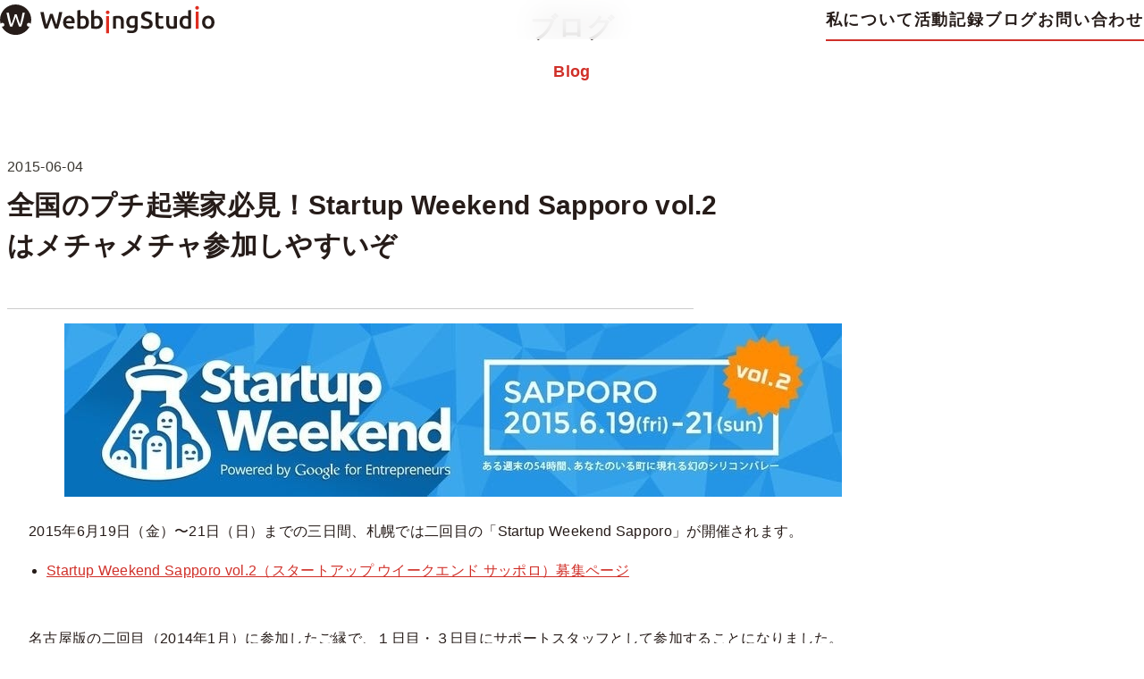

--- FILE ---
content_type: text/html; charset=UTF-8
request_url: https://webbingstudio.com/entry-737/
body_size: 19114
content:
<!doctype html>
<html lang="ja">
<head>
	<meta charset="UTF-8">
	<meta name="viewport" content="width=device-width, initial-scale=1">
	<meta name='robots' content='index, follow, max-image-preview:large, max-snippet:-1, max-video-preview:-1' />

	<!-- This site is optimized with the Yoast SEO plugin v26.8 - https://yoast.com/product/yoast-seo-wordpress/ -->
	<title>全国のプチ起業家必見！Startup Weekend Sapporo vol.2はメチャメチャ参加しやすいぞ | ブログ | ウェビングスタジオ</title>
	<link rel="canonical" href="https://webbingstudio.com/entry-737/" />
	<meta property="og:locale" content="ja_JP" />
	<meta property="og:type" content="article" />
	<meta property="og:title" content="全国のプチ起業家必見！Startup Weekend Sapporo vol.2はメチャメチャ参加しやすいぞ | ブログ | ウェビングスタジオ" />
	<meta property="og:description" content="2015年6月19日（金）〜21日（日）までの三日間、札幌では二回目の「Startup Weekend Sapporo」が開催されます。 Startup Weekend Sapporo vol.2（スタートアップ ウイー [&hellip;]" />
	<meta property="og:url" content="https://webbingstudio.com/entry-737/" />
	<meta property="og:site_name" content="ウェビングスタジオ" />
	<meta property="article:published_time" content="2015-06-03T15:12:46+00:00" />
	<meta property="article:modified_time" content="2024-07-14T07:17:31+00:00" />
	<meta property="og:image" content="https://webbingstudio.com/wordpress/wp-content/uploads/2022/04/42d889e3ed18720437585dbecba41a04.jpg" />
	<meta property="og:image:width" content="870" />
	<meta property="og:image:height" content="194" />
	<meta property="og:image:type" content="image/jpeg" />
	<meta name="author" content="うぇびん" />
	<meta name="twitter:card" content="summary_large_image" />
	<meta name="twitter:creator" content="@https://x.com/webbing_cms" />
	<meta name="twitter:label1" content="執筆者" />
	<meta name="twitter:data1" content="うぇびん" />
	<script type="application/ld+json" class="yoast-schema-graph">{"@context":"https://schema.org","@graph":[{"@type":"Article","@id":"https://webbingstudio.com/entry-737/#article","isPartOf":{"@id":"https://webbingstudio.com/entry-737/"},"author":{"name":"うぇびん","@id":"https://webbingstudio.com/#/schema/person/4956f4eef888504c562d0d62160d3bef"},"headline":"全国のプチ起業家必見！Startup Weekend Sapporo vol.2はメチャメチャ参加しやすいぞ","datePublished":"2015-06-03T15:12:46+00:00","dateModified":"2024-07-14T07:17:31+00:00","mainEntityOfPage":{"@id":"https://webbingstudio.com/entry-737/"},"wordCount":30,"image":{"@id":"https://webbingstudio.com/entry-737/#primaryimage"},"thumbnailUrl":"https://webbingstudio.com/wordpress/wp-content/uploads/2022/04/42d889e3ed18720437585dbecba41a04.jpg","keywords":["ビジネス","プレゼンテーション","札幌","起業"],"inLanguage":"ja"},{"@type":"WebPage","@id":"https://webbingstudio.com/entry-737/","url":"https://webbingstudio.com/entry-737/","name":"全国のプチ起業家必見！Startup Weekend Sapporo vol.2はメチャメチャ参加しやすいぞ | ブログ | ウェビングスタジオ","isPartOf":{"@id":"https://webbingstudio.com/#website"},"primaryImageOfPage":{"@id":"https://webbingstudio.com/entry-737/#primaryimage"},"image":{"@id":"https://webbingstudio.com/entry-737/#primaryimage"},"thumbnailUrl":"https://webbingstudio.com/wordpress/wp-content/uploads/2022/04/42d889e3ed18720437585dbecba41a04.jpg","datePublished":"2015-06-03T15:12:46+00:00","dateModified":"2024-07-14T07:17:31+00:00","author":{"@id":"https://webbingstudio.com/#/schema/person/4956f4eef888504c562d0d62160d3bef"},"breadcrumb":{"@id":"https://webbingstudio.com/entry-737/#breadcrumb"},"inLanguage":"ja","potentialAction":[{"@type":"ReadAction","target":["https://webbingstudio.com/entry-737/"]}]},{"@type":"ImageObject","inLanguage":"ja","@id":"https://webbingstudio.com/entry-737/#primaryimage","url":"https://webbingstudio.com/wordpress/wp-content/uploads/2022/04/42d889e3ed18720437585dbecba41a04.jpg","contentUrl":"https://webbingstudio.com/wordpress/wp-content/uploads/2022/04/42d889e3ed18720437585dbecba41a04.jpg","width":870,"height":194},{"@type":"BreadcrumbList","@id":"https://webbingstudio.com/entry-737/#breadcrumb","itemListElement":[{"@type":"ListItem","position":1,"name":"Home","item":"https://webbingstudio.com/"},{"@type":"ListItem","position":2,"name":"ブログ","item":"https://webbingstudio.com/blog/"},{"@type":"ListItem","position":3,"name":"全国のプチ起業家必見！Startup Weekend Sapporo vol.2はメチャメチャ参加しやすいぞ"}]},{"@type":"WebSite","@id":"https://webbingstudio.com/#website","url":"https://webbingstudio.com/","name":"ウェビングスタジオ","description":"","potentialAction":[{"@type":"SearchAction","target":{"@type":"EntryPoint","urlTemplate":"https://webbingstudio.com/?s={search_term_string}"},"query-input":{"@type":"PropertyValueSpecification","valueRequired":true,"valueName":"search_term_string"}}],"inLanguage":"ja"},{"@type":"Person","@id":"https://webbingstudio.com/#/schema/person/4956f4eef888504c562d0d62160d3bef","name":"うぇびん","image":{"@type":"ImageObject","inLanguage":"ja","@id":"https://webbingstudio.com/#/schema/person/image/","url":"https://secure.gravatar.com/avatar/b57c3034cf3dc57ac2d9066b4fbb42f00a265b679e0436062089e9f4ca2d4336?s=96&d=mm&r=g","contentUrl":"https://secure.gravatar.com/avatar/b57c3034cf3dc57ac2d9066b4fbb42f00a265b679e0436062089e9f4ca2d4336?s=96&d=mm&r=g","caption":"うぇびん"},"description":"愛知県豊橋市に住んでいる、荒ぶるウェブおばさん。Web製作者、CMSのテーマ作る人。フリーランス15年→札幌のビットスター所属。 Web developer, Themer. Bitstar Inc.","sameAs":["https://webbingstudio.com/","https://x.com/https://x.com/webbing_cms"]}]}</script>
	<!-- / Yoast SEO plugin. -->


<link rel="alternate" title="oEmbed (JSON)" type="application/json+oembed" href="https://webbingstudio.com/wp-json/oembed/1.0/embed?url=https%3A%2F%2Fwebbingstudio.com%2Fentry-737%2F" />
<link rel="alternate" title="oEmbed (XML)" type="text/xml+oembed" href="https://webbingstudio.com/wp-json/oembed/1.0/embed?url=https%3A%2F%2Fwebbingstudio.com%2Fentry-737%2F&#038;format=xml" />
<style id='wp-img-auto-sizes-contain-inline-css'>
img:is([sizes=auto i],[sizes^="auto," i]){contain-intrinsic-size:3000px 1500px}
/*# sourceURL=wp-img-auto-sizes-contain-inline-css */
</style>
<style id='wp-emoji-styles-inline-css'>

	img.wp-smiley, img.emoji {
		display: inline !important;
		border: none !important;
		box-shadow: none !important;
		height: 1em !important;
		width: 1em !important;
		margin: 0 0.07em !important;
		vertical-align: -0.1em !important;
		background: none !important;
		padding: 0 !important;
	}
/*# sourceURL=wp-emoji-styles-inline-css */
</style>
<style id='wp-block-library-inline-css'>
:root{--wp-block-synced-color:#7a00df;--wp-block-synced-color--rgb:122,0,223;--wp-bound-block-color:var(--wp-block-synced-color);--wp-editor-canvas-background:#ddd;--wp-admin-theme-color:#007cba;--wp-admin-theme-color--rgb:0,124,186;--wp-admin-theme-color-darker-10:#006ba1;--wp-admin-theme-color-darker-10--rgb:0,107,160.5;--wp-admin-theme-color-darker-20:#005a87;--wp-admin-theme-color-darker-20--rgb:0,90,135;--wp-admin-border-width-focus:2px}@media (min-resolution:192dpi){:root{--wp-admin-border-width-focus:1.5px}}.wp-element-button{cursor:pointer}:root .has-very-light-gray-background-color{background-color:#eee}:root .has-very-dark-gray-background-color{background-color:#313131}:root .has-very-light-gray-color{color:#eee}:root .has-very-dark-gray-color{color:#313131}:root .has-vivid-green-cyan-to-vivid-cyan-blue-gradient-background{background:linear-gradient(135deg,#00d084,#0693e3)}:root .has-purple-crush-gradient-background{background:linear-gradient(135deg,#34e2e4,#4721fb 50%,#ab1dfe)}:root .has-hazy-dawn-gradient-background{background:linear-gradient(135deg,#faaca8,#dad0ec)}:root .has-subdued-olive-gradient-background{background:linear-gradient(135deg,#fafae1,#67a671)}:root .has-atomic-cream-gradient-background{background:linear-gradient(135deg,#fdd79a,#004a59)}:root .has-nightshade-gradient-background{background:linear-gradient(135deg,#330968,#31cdcf)}:root .has-midnight-gradient-background{background:linear-gradient(135deg,#020381,#2874fc)}:root{--wp--preset--font-size--normal:16px;--wp--preset--font-size--huge:42px}.has-regular-font-size{font-size:1em}.has-larger-font-size{font-size:2.625em}.has-normal-font-size{font-size:var(--wp--preset--font-size--normal)}.has-huge-font-size{font-size:var(--wp--preset--font-size--huge)}.has-text-align-center{text-align:center}.has-text-align-left{text-align:left}.has-text-align-right{text-align:right}.has-fit-text{white-space:nowrap!important}#end-resizable-editor-section{display:none}.aligncenter{clear:both}.items-justified-left{justify-content:flex-start}.items-justified-center{justify-content:center}.items-justified-right{justify-content:flex-end}.items-justified-space-between{justify-content:space-between}.screen-reader-text{border:0;clip-path:inset(50%);height:1px;margin:-1px;overflow:hidden;padding:0;position:absolute;width:1px;word-wrap:normal!important}.screen-reader-text:focus{background-color:#ddd;clip-path:none;color:#444;display:block;font-size:1em;height:auto;left:5px;line-height:normal;padding:15px 23px 14px;text-decoration:none;top:5px;width:auto;z-index:100000}html :where(.has-border-color){border-style:solid}html :where([style*=border-top-color]){border-top-style:solid}html :where([style*=border-right-color]){border-right-style:solid}html :where([style*=border-bottom-color]){border-bottom-style:solid}html :where([style*=border-left-color]){border-left-style:solid}html :where([style*=border-width]){border-style:solid}html :where([style*=border-top-width]){border-top-style:solid}html :where([style*=border-right-width]){border-right-style:solid}html :where([style*=border-bottom-width]){border-bottom-style:solid}html :where([style*=border-left-width]){border-left-style:solid}html :where(img[class*=wp-image-]){height:auto;max-width:100%}:where(figure){margin:0 0 1em}html :where(.is-position-sticky){--wp-admin--admin-bar--position-offset:var(--wp-admin--admin-bar--height,0px)}@media screen and (max-width:600px){html :where(.is-position-sticky){--wp-admin--admin-bar--position-offset:0px}}

/*# sourceURL=wp-block-library-inline-css */
</style><style id='wp-block-archives-inline-css'>
.wp-block-archives{box-sizing:border-box}.wp-block-archives-dropdown label{display:block}
/*# sourceURL=https://webbingstudio.com/wordpress/wp-includes/blocks/archives/style.min.css */
</style>
<style id='wp-block-avatar-inline-css'>
.wp-block-avatar{line-height:0}.wp-block-avatar,.wp-block-avatar img{box-sizing:border-box}.wp-block-avatar.aligncenter{text-align:center}
/*# sourceURL=https://webbingstudio.com/wordpress/wp-includes/blocks/avatar/style.min.css */
</style>
<style id='wp-block-heading-inline-css'>
h1:where(.wp-block-heading).has-background,h2:where(.wp-block-heading).has-background,h3:where(.wp-block-heading).has-background,h4:where(.wp-block-heading).has-background,h5:where(.wp-block-heading).has-background,h6:where(.wp-block-heading).has-background{padding:1.25em 2.375em}h1.has-text-align-left[style*=writing-mode]:where([style*=vertical-lr]),h1.has-text-align-right[style*=writing-mode]:where([style*=vertical-rl]),h2.has-text-align-left[style*=writing-mode]:where([style*=vertical-lr]),h2.has-text-align-right[style*=writing-mode]:where([style*=vertical-rl]),h3.has-text-align-left[style*=writing-mode]:where([style*=vertical-lr]),h3.has-text-align-right[style*=writing-mode]:where([style*=vertical-rl]),h4.has-text-align-left[style*=writing-mode]:where([style*=vertical-lr]),h4.has-text-align-right[style*=writing-mode]:where([style*=vertical-rl]),h5.has-text-align-left[style*=writing-mode]:where([style*=vertical-lr]),h5.has-text-align-right[style*=writing-mode]:where([style*=vertical-rl]),h6.has-text-align-left[style*=writing-mode]:where([style*=vertical-lr]),h6.has-text-align-right[style*=writing-mode]:where([style*=vertical-rl]){rotate:180deg}
/*# sourceURL=https://webbingstudio.com/wordpress/wp-includes/blocks/heading/style.min.css */
</style>
<style id='wp-block-latest-posts-inline-css'>
.wp-block-latest-posts{box-sizing:border-box}.wp-block-latest-posts.alignleft{margin-right:2em}.wp-block-latest-posts.alignright{margin-left:2em}.wp-block-latest-posts.wp-block-latest-posts__list{list-style:none}.wp-block-latest-posts.wp-block-latest-posts__list li{clear:both;overflow-wrap:break-word}.wp-block-latest-posts.is-grid{display:flex;flex-wrap:wrap}.wp-block-latest-posts.is-grid li{margin:0 1.25em 1.25em 0;width:100%}@media (min-width:600px){.wp-block-latest-posts.columns-2 li{width:calc(50% - .625em)}.wp-block-latest-posts.columns-2 li:nth-child(2n){margin-right:0}.wp-block-latest-posts.columns-3 li{width:calc(33.33333% - .83333em)}.wp-block-latest-posts.columns-3 li:nth-child(3n){margin-right:0}.wp-block-latest-posts.columns-4 li{width:calc(25% - .9375em)}.wp-block-latest-posts.columns-4 li:nth-child(4n){margin-right:0}.wp-block-latest-posts.columns-5 li{width:calc(20% - 1em)}.wp-block-latest-posts.columns-5 li:nth-child(5n){margin-right:0}.wp-block-latest-posts.columns-6 li{width:calc(16.66667% - 1.04167em)}.wp-block-latest-posts.columns-6 li:nth-child(6n){margin-right:0}}:root :where(.wp-block-latest-posts.is-grid){padding:0}:root :where(.wp-block-latest-posts.wp-block-latest-posts__list){padding-left:0}.wp-block-latest-posts__post-author,.wp-block-latest-posts__post-date{display:block;font-size:.8125em}.wp-block-latest-posts__post-excerpt,.wp-block-latest-posts__post-full-content{margin-bottom:1em;margin-top:.5em}.wp-block-latest-posts__featured-image a{display:inline-block}.wp-block-latest-posts__featured-image img{height:auto;max-width:100%;width:auto}.wp-block-latest-posts__featured-image.alignleft{float:left;margin-right:1em}.wp-block-latest-posts__featured-image.alignright{float:right;margin-left:1em}.wp-block-latest-posts__featured-image.aligncenter{margin-bottom:1em;text-align:center}
/*# sourceURL=https://webbingstudio.com/wordpress/wp-includes/blocks/latest-posts/style.min.css */
</style>
<style id='wp-block-group-inline-css'>
.wp-block-group{box-sizing:border-box}:where(.wp-block-group.wp-block-group-is-layout-constrained){position:relative}
/*# sourceURL=https://webbingstudio.com/wordpress/wp-includes/blocks/group/style.min.css */
</style>
<style id='wp-block-group-theme-inline-css'>
:where(.wp-block-group.has-background){padding:1.25em 2.375em}
/*# sourceURL=https://webbingstudio.com/wordpress/wp-includes/blocks/group/theme.min.css */
</style>
<style id='wp-block-paragraph-inline-css'>
.is-small-text{font-size:.875em}.is-regular-text{font-size:1em}.is-large-text{font-size:2.25em}.is-larger-text{font-size:3em}.has-drop-cap:not(:focus):first-letter{float:left;font-size:8.4em;font-style:normal;font-weight:100;line-height:.68;margin:.05em .1em 0 0;text-transform:uppercase}body.rtl .has-drop-cap:not(:focus):first-letter{float:none;margin-left:.1em}p.has-drop-cap.has-background{overflow:hidden}:root :where(p.has-background){padding:1.25em 2.375em}:where(p.has-text-color:not(.has-link-color)) a{color:inherit}p.has-text-align-left[style*="writing-mode:vertical-lr"],p.has-text-align-right[style*="writing-mode:vertical-rl"]{rotate:180deg}
/*# sourceURL=https://webbingstudio.com/wordpress/wp-includes/blocks/paragraph/style.min.css */
</style>
<style id='wp-block-social-links-inline-css'>
.wp-block-social-links{background:none;box-sizing:border-box;margin-left:0;padding-left:0;padding-right:0;text-indent:0}.wp-block-social-links .wp-social-link a,.wp-block-social-links .wp-social-link a:hover{border-bottom:0;box-shadow:none;text-decoration:none}.wp-block-social-links .wp-social-link svg{height:1em;width:1em}.wp-block-social-links .wp-social-link span:not(.screen-reader-text){font-size:.65em;margin-left:.5em;margin-right:.5em}.wp-block-social-links.has-small-icon-size{font-size:16px}.wp-block-social-links,.wp-block-social-links.has-normal-icon-size{font-size:24px}.wp-block-social-links.has-large-icon-size{font-size:36px}.wp-block-social-links.has-huge-icon-size{font-size:48px}.wp-block-social-links.aligncenter{display:flex;justify-content:center}.wp-block-social-links.alignright{justify-content:flex-end}.wp-block-social-link{border-radius:9999px;display:block}@media not (prefers-reduced-motion){.wp-block-social-link{transition:transform .1s ease}}.wp-block-social-link{height:auto}.wp-block-social-link a{align-items:center;display:flex;line-height:0}.wp-block-social-link:hover{transform:scale(1.1)}.wp-block-social-links .wp-block-social-link.wp-social-link{display:inline-block;margin:0;padding:0}.wp-block-social-links .wp-block-social-link.wp-social-link .wp-block-social-link-anchor,.wp-block-social-links .wp-block-social-link.wp-social-link .wp-block-social-link-anchor svg,.wp-block-social-links .wp-block-social-link.wp-social-link .wp-block-social-link-anchor:active,.wp-block-social-links .wp-block-social-link.wp-social-link .wp-block-social-link-anchor:hover,.wp-block-social-links .wp-block-social-link.wp-social-link .wp-block-social-link-anchor:visited{color:currentColor;fill:currentColor}:where(.wp-block-social-links:not(.is-style-logos-only)) .wp-social-link{background-color:#f0f0f0;color:#444}:where(.wp-block-social-links:not(.is-style-logos-only)) .wp-social-link-amazon{background-color:#f90;color:#fff}:where(.wp-block-social-links:not(.is-style-logos-only)) .wp-social-link-bandcamp{background-color:#1ea0c3;color:#fff}:where(.wp-block-social-links:not(.is-style-logos-only)) .wp-social-link-behance{background-color:#0757fe;color:#fff}:where(.wp-block-social-links:not(.is-style-logos-only)) .wp-social-link-bluesky{background-color:#0a7aff;color:#fff}:where(.wp-block-social-links:not(.is-style-logos-only)) .wp-social-link-codepen{background-color:#1e1f26;color:#fff}:where(.wp-block-social-links:not(.is-style-logos-only)) .wp-social-link-deviantart{background-color:#02e49b;color:#fff}:where(.wp-block-social-links:not(.is-style-logos-only)) .wp-social-link-discord{background-color:#5865f2;color:#fff}:where(.wp-block-social-links:not(.is-style-logos-only)) .wp-social-link-dribbble{background-color:#e94c89;color:#fff}:where(.wp-block-social-links:not(.is-style-logos-only)) .wp-social-link-dropbox{background-color:#4280ff;color:#fff}:where(.wp-block-social-links:not(.is-style-logos-only)) .wp-social-link-etsy{background-color:#f45800;color:#fff}:where(.wp-block-social-links:not(.is-style-logos-only)) .wp-social-link-facebook{background-color:#0866ff;color:#fff}:where(.wp-block-social-links:not(.is-style-logos-only)) .wp-social-link-fivehundredpx{background-color:#000;color:#fff}:where(.wp-block-social-links:not(.is-style-logos-only)) .wp-social-link-flickr{background-color:#0461dd;color:#fff}:where(.wp-block-social-links:not(.is-style-logos-only)) .wp-social-link-foursquare{background-color:#e65678;color:#fff}:where(.wp-block-social-links:not(.is-style-logos-only)) .wp-social-link-github{background-color:#24292d;color:#fff}:where(.wp-block-social-links:not(.is-style-logos-only)) .wp-social-link-goodreads{background-color:#eceadd;color:#382110}:where(.wp-block-social-links:not(.is-style-logos-only)) .wp-social-link-google{background-color:#ea4434;color:#fff}:where(.wp-block-social-links:not(.is-style-logos-only)) .wp-social-link-gravatar{background-color:#1d4fc4;color:#fff}:where(.wp-block-social-links:not(.is-style-logos-only)) .wp-social-link-instagram{background-color:#f00075;color:#fff}:where(.wp-block-social-links:not(.is-style-logos-only)) .wp-social-link-lastfm{background-color:#e21b24;color:#fff}:where(.wp-block-social-links:not(.is-style-logos-only)) .wp-social-link-linkedin{background-color:#0d66c2;color:#fff}:where(.wp-block-social-links:not(.is-style-logos-only)) .wp-social-link-mastodon{background-color:#3288d4;color:#fff}:where(.wp-block-social-links:not(.is-style-logos-only)) .wp-social-link-medium{background-color:#000;color:#fff}:where(.wp-block-social-links:not(.is-style-logos-only)) .wp-social-link-meetup{background-color:#f6405f;color:#fff}:where(.wp-block-social-links:not(.is-style-logos-only)) .wp-social-link-patreon{background-color:#000;color:#fff}:where(.wp-block-social-links:not(.is-style-logos-only)) .wp-social-link-pinterest{background-color:#e60122;color:#fff}:where(.wp-block-social-links:not(.is-style-logos-only)) .wp-social-link-pocket{background-color:#ef4155;color:#fff}:where(.wp-block-social-links:not(.is-style-logos-only)) .wp-social-link-reddit{background-color:#ff4500;color:#fff}:where(.wp-block-social-links:not(.is-style-logos-only)) .wp-social-link-skype{background-color:#0478d7;color:#fff}:where(.wp-block-social-links:not(.is-style-logos-only)) .wp-social-link-snapchat{background-color:#fefc00;color:#fff;stroke:#000}:where(.wp-block-social-links:not(.is-style-logos-only)) .wp-social-link-soundcloud{background-color:#ff5600;color:#fff}:where(.wp-block-social-links:not(.is-style-logos-only)) .wp-social-link-spotify{background-color:#1bd760;color:#fff}:where(.wp-block-social-links:not(.is-style-logos-only)) .wp-social-link-telegram{background-color:#2aabee;color:#fff}:where(.wp-block-social-links:not(.is-style-logos-only)) .wp-social-link-threads{background-color:#000;color:#fff}:where(.wp-block-social-links:not(.is-style-logos-only)) .wp-social-link-tiktok{background-color:#000;color:#fff}:where(.wp-block-social-links:not(.is-style-logos-only)) .wp-social-link-tumblr{background-color:#011835;color:#fff}:where(.wp-block-social-links:not(.is-style-logos-only)) .wp-social-link-twitch{background-color:#6440a4;color:#fff}:where(.wp-block-social-links:not(.is-style-logos-only)) .wp-social-link-twitter{background-color:#1da1f2;color:#fff}:where(.wp-block-social-links:not(.is-style-logos-only)) .wp-social-link-vimeo{background-color:#1eb7ea;color:#fff}:where(.wp-block-social-links:not(.is-style-logos-only)) .wp-social-link-vk{background-color:#4680c2;color:#fff}:where(.wp-block-social-links:not(.is-style-logos-only)) .wp-social-link-wordpress{background-color:#3499cd;color:#fff}:where(.wp-block-social-links:not(.is-style-logos-only)) .wp-social-link-whatsapp{background-color:#25d366;color:#fff}:where(.wp-block-social-links:not(.is-style-logos-only)) .wp-social-link-x{background-color:#000;color:#fff}:where(.wp-block-social-links:not(.is-style-logos-only)) .wp-social-link-yelp{background-color:#d32422;color:#fff}:where(.wp-block-social-links:not(.is-style-logos-only)) .wp-social-link-youtube{background-color:red;color:#fff}:where(.wp-block-social-links.is-style-logos-only) .wp-social-link{background:none}:where(.wp-block-social-links.is-style-logos-only) .wp-social-link svg{height:1.25em;width:1.25em}:where(.wp-block-social-links.is-style-logos-only) .wp-social-link-amazon{color:#f90}:where(.wp-block-social-links.is-style-logos-only) .wp-social-link-bandcamp{color:#1ea0c3}:where(.wp-block-social-links.is-style-logos-only) .wp-social-link-behance{color:#0757fe}:where(.wp-block-social-links.is-style-logos-only) .wp-social-link-bluesky{color:#0a7aff}:where(.wp-block-social-links.is-style-logos-only) .wp-social-link-codepen{color:#1e1f26}:where(.wp-block-social-links.is-style-logos-only) .wp-social-link-deviantart{color:#02e49b}:where(.wp-block-social-links.is-style-logos-only) .wp-social-link-discord{color:#5865f2}:where(.wp-block-social-links.is-style-logos-only) .wp-social-link-dribbble{color:#e94c89}:where(.wp-block-social-links.is-style-logos-only) .wp-social-link-dropbox{color:#4280ff}:where(.wp-block-social-links.is-style-logos-only) .wp-social-link-etsy{color:#f45800}:where(.wp-block-social-links.is-style-logos-only) .wp-social-link-facebook{color:#0866ff}:where(.wp-block-social-links.is-style-logos-only) .wp-social-link-fivehundredpx{color:#000}:where(.wp-block-social-links.is-style-logos-only) .wp-social-link-flickr{color:#0461dd}:where(.wp-block-social-links.is-style-logos-only) .wp-social-link-foursquare{color:#e65678}:where(.wp-block-social-links.is-style-logos-only) .wp-social-link-github{color:#24292d}:where(.wp-block-social-links.is-style-logos-only) .wp-social-link-goodreads{color:#382110}:where(.wp-block-social-links.is-style-logos-only) .wp-social-link-google{color:#ea4434}:where(.wp-block-social-links.is-style-logos-only) .wp-social-link-gravatar{color:#1d4fc4}:where(.wp-block-social-links.is-style-logos-only) .wp-social-link-instagram{color:#f00075}:where(.wp-block-social-links.is-style-logos-only) .wp-social-link-lastfm{color:#e21b24}:where(.wp-block-social-links.is-style-logos-only) .wp-social-link-linkedin{color:#0d66c2}:where(.wp-block-social-links.is-style-logos-only) .wp-social-link-mastodon{color:#3288d4}:where(.wp-block-social-links.is-style-logos-only) .wp-social-link-medium{color:#000}:where(.wp-block-social-links.is-style-logos-only) .wp-social-link-meetup{color:#f6405f}:where(.wp-block-social-links.is-style-logos-only) .wp-social-link-patreon{color:#000}:where(.wp-block-social-links.is-style-logos-only) .wp-social-link-pinterest{color:#e60122}:where(.wp-block-social-links.is-style-logos-only) .wp-social-link-pocket{color:#ef4155}:where(.wp-block-social-links.is-style-logos-only) .wp-social-link-reddit{color:#ff4500}:where(.wp-block-social-links.is-style-logos-only) .wp-social-link-skype{color:#0478d7}:where(.wp-block-social-links.is-style-logos-only) .wp-social-link-snapchat{color:#fff;stroke:#000}:where(.wp-block-social-links.is-style-logos-only) .wp-social-link-soundcloud{color:#ff5600}:where(.wp-block-social-links.is-style-logos-only) .wp-social-link-spotify{color:#1bd760}:where(.wp-block-social-links.is-style-logos-only) .wp-social-link-telegram{color:#2aabee}:where(.wp-block-social-links.is-style-logos-only) .wp-social-link-threads{color:#000}:where(.wp-block-social-links.is-style-logos-only) .wp-social-link-tiktok{color:#000}:where(.wp-block-social-links.is-style-logos-only) .wp-social-link-tumblr{color:#011835}:where(.wp-block-social-links.is-style-logos-only) .wp-social-link-twitch{color:#6440a4}:where(.wp-block-social-links.is-style-logos-only) .wp-social-link-twitter{color:#1da1f2}:where(.wp-block-social-links.is-style-logos-only) .wp-social-link-vimeo{color:#1eb7ea}:where(.wp-block-social-links.is-style-logos-only) .wp-social-link-vk{color:#4680c2}:where(.wp-block-social-links.is-style-logos-only) .wp-social-link-whatsapp{color:#25d366}:where(.wp-block-social-links.is-style-logos-only) .wp-social-link-wordpress{color:#3499cd}:where(.wp-block-social-links.is-style-logos-only) .wp-social-link-x{color:#000}:where(.wp-block-social-links.is-style-logos-only) .wp-social-link-yelp{color:#d32422}:where(.wp-block-social-links.is-style-logos-only) .wp-social-link-youtube{color:red}.wp-block-social-links.is-style-pill-shape .wp-social-link{width:auto}:root :where(.wp-block-social-links .wp-social-link a){padding:.25em}:root :where(.wp-block-social-links.is-style-logos-only .wp-social-link a){padding:0}:root :where(.wp-block-social-links.is-style-pill-shape .wp-social-link a){padding-left:.6666666667em;padding-right:.6666666667em}.wp-block-social-links:not(.has-icon-color):not(.has-icon-background-color) .wp-social-link-snapchat .wp-block-social-link-label{color:#000}
/*# sourceURL=https://webbingstudio.com/wordpress/wp-includes/blocks/social-links/style.min.css */
</style>
<style id='global-styles-inline-css'>
:root{--wp--preset--aspect-ratio--square: 1;--wp--preset--aspect-ratio--4-3: 4/3;--wp--preset--aspect-ratio--3-4: 3/4;--wp--preset--aspect-ratio--3-2: 3/2;--wp--preset--aspect-ratio--2-3: 2/3;--wp--preset--aspect-ratio--16-9: 16/9;--wp--preset--aspect-ratio--9-16: 9/16;--wp--preset--color--black: #000000;--wp--preset--color--cyan-bluish-gray: #abb8c3;--wp--preset--color--white: #ffffff;--wp--preset--color--pale-pink: #f78da7;--wp--preset--color--vivid-red: #cf2e2e;--wp--preset--color--luminous-vivid-orange: #ff6900;--wp--preset--color--luminous-vivid-amber: #fcb900;--wp--preset--color--light-green-cyan: #7bdcb5;--wp--preset--color--vivid-green-cyan: #00d084;--wp--preset--color--pale-cyan-blue: #8ed1fc;--wp--preset--color--vivid-cyan-blue: #0693e3;--wp--preset--color--vivid-purple: #9b51e0;--wp--preset--color--default-dark: #261c19;--wp--preset--color--default: #393630;--wp--preset--color--default-light: #7A7672;--wp--preset--color--default-lighter: #B6B0AC;--wp--preset--color--default-fade: #EFEDEB;--wp--preset--color--primary-dark: #AC2620;--wp--preset--color--primary: #D03029;--wp--preset--color--primary-light: #E35650;--wp--preset--color--primary-lighter: #F08480;--wp--preset--color--primary-fade: #FCE6E3;--wp--preset--color--secondary: #1073BC;--wp--preset--color--secondary-light: #239CE0;--wp--preset--color--secondary-lighter: #68BEF3;--wp--preset--color--secondary-fade: #E3ECFC;--wp--preset--color--tertiary-dark: #BC9310;--wp--preset--color--tertiary: #D6AC26;--wp--preset--color--tertiary-light: #EDCC46;--wp--preset--color--tertiary-lighter: #F4DE79;--wp--preset--color--tertiary-fade: #F9F0B3;--wp--preset--color--important-dark: #AC2620;--wp--preset--color--important: #D03029;--wp--preset--color--important-light: #E35650;--wp--preset--color--important-lighter: #F08480;--wp--preset--color--important-fade: #FCE6E3;--wp--preset--gradient--vivid-cyan-blue-to-vivid-purple: linear-gradient(135deg,rgb(6,147,227) 0%,rgb(155,81,224) 100%);--wp--preset--gradient--light-green-cyan-to-vivid-green-cyan: linear-gradient(135deg,rgb(122,220,180) 0%,rgb(0,208,130) 100%);--wp--preset--gradient--luminous-vivid-amber-to-luminous-vivid-orange: linear-gradient(135deg,rgb(252,185,0) 0%,rgb(255,105,0) 100%);--wp--preset--gradient--luminous-vivid-orange-to-vivid-red: linear-gradient(135deg,rgb(255,105,0) 0%,rgb(207,46,46) 100%);--wp--preset--gradient--very-light-gray-to-cyan-bluish-gray: linear-gradient(135deg,rgb(238,238,238) 0%,rgb(169,184,195) 100%);--wp--preset--gradient--cool-to-warm-spectrum: linear-gradient(135deg,rgb(74,234,220) 0%,rgb(151,120,209) 20%,rgb(207,42,186) 40%,rgb(238,44,130) 60%,rgb(251,105,98) 80%,rgb(254,248,76) 100%);--wp--preset--gradient--blush-light-purple: linear-gradient(135deg,rgb(255,206,236) 0%,rgb(152,150,240) 100%);--wp--preset--gradient--blush-bordeaux: linear-gradient(135deg,rgb(254,205,165) 0%,rgb(254,45,45) 50%,rgb(107,0,62) 100%);--wp--preset--gradient--luminous-dusk: linear-gradient(135deg,rgb(255,203,112) 0%,rgb(199,81,192) 50%,rgb(65,88,208) 100%);--wp--preset--gradient--pale-ocean: linear-gradient(135deg,rgb(255,245,203) 0%,rgb(182,227,212) 50%,rgb(51,167,181) 100%);--wp--preset--gradient--electric-grass: linear-gradient(135deg,rgb(202,248,128) 0%,rgb(113,206,126) 100%);--wp--preset--gradient--midnight: linear-gradient(135deg,rgb(2,3,129) 0%,rgb(40,116,252) 100%);--wp--preset--font-size--small: calc(clamp(0.75rem, 0.221vw + 0.698rem, 0.875rem));--wp--preset--font-size--medium: calc(clamp(0.875rem, 0.221vw + 0.823rem, 1rem));--wp--preset--font-size--large: calc(clamp(1rem, 0.221vw + 0.948rem, 1.125rem));--wp--preset--font-size--x-large: calc(clamp(1.125rem, 0.674vw + 0.961rem, 1.5rem));--wp--preset--font-size--2-x-small: calc(clamp(0.625rem, 0.11vw + 0.599rem, 0.688rem));--wp--preset--font-size--x-small: calc(clamp(0.625rem, 0.221vw + 0.573rem, 0.75rem));--wp--preset--font-size--2-x-large: calc(clamp(1.5rem, 0.663vw + 1.345rem, 1.875rem));--wp--preset--font-size--3-x-large: calc(clamp(1.75rem, 1.547vw + 1.387rem, 2.625rem));--wp--preset--font-size--4-x-large: calc(clamp(2rem, 1.768vw + 1.586rem, 3rem));--wp--preset--font-size--5-x-large: calc(clamp(2rem, 3.536vw + 1.171rem, 4rem));--wp--preset--font-size--em-small: 0.8em;--wp--preset--font-size--em-large: 1.2em;--wp--preset--spacing--20: 0.44rem;--wp--preset--spacing--30: 0.67rem;--wp--preset--spacing--40: 1rem;--wp--preset--spacing--50: 1.5rem;--wp--preset--spacing--60: 2.25rem;--wp--preset--spacing--70: 3.38rem;--wp--preset--spacing--80: 5.06rem;--wp--preset--spacing--x-small: calc(clamp(0.5rem, 0.442vw + 0.396rem, 0.75rem));--wp--preset--spacing--small: calc(clamp(1rem, 0.884vw + 0.793rem, 1.5rem));--wp--preset--spacing--medium: calc(clamp(2rem, 1.768vw + 1.586rem, 3rem));--wp--preset--spacing--large: calc(clamp(3rem, 2.652vw + 2.378rem, 4.5rem));--wp--preset--spacing--x-large: calc(clamp(4rem, 3.536vw + 3.171rem, 6rem));--wp--preset--spacing--2-x-large: calc(clamp(4rem, 7.072vw + 2.343rem, 8rem));--wp--preset--shadow--natural: 6px 6px 9px rgba(0, 0, 0, 0.2);--wp--preset--shadow--deep: 12px 12px 50px rgba(0, 0, 0, 0.4);--wp--preset--shadow--sharp: 6px 6px 0px rgba(0, 0, 0, 0.2);--wp--preset--shadow--outlined: 6px 6px 0px -3px rgb(255, 255, 255), 6px 6px rgb(0, 0, 0);--wp--preset--shadow--crisp: 6px 6px 0px rgb(0, 0, 0);--wp--preset--shadow--sm: 0.125rem 0.125rem 0.5rem rgb(0 0 0 / 0.25);--wp--preset--shadow--sm-darken: 0.125rem 0.125rem 0.5rem rgb(0 0 0 / 0.5);--wp--preset--shadow--md: 0.25rem 0.25rem 0.75rem rgb(0 0 0 / 0.25);--wp--preset--shadow--md-darken: 0.25rem 0.25rem 0.75rem rgb(0 0 0 / 0.5);--wp--preset--shadow--lg: 0.5rem 0.5rem 2rem rgb(0 0 0 / 0.3);--wp--preset--shadow--lg-darken: 0.5rem 0.5rem 2rem rgb(0 0 0 / 0.6);}:root { --wp--style--global--content-size: 48rem;--wp--style--global--wide-size: 80rem; }:where(body) { margin: 0; }.wp-site-blocks { padding-top: var(--wp--style--root--padding-top); padding-bottom: var(--wp--style--root--padding-bottom); }.has-global-padding { padding-right: var(--wp--style--root--padding-right); padding-left: var(--wp--style--root--padding-left); }.has-global-padding > .alignfull { margin-right: calc(var(--wp--style--root--padding-right) * -1); margin-left: calc(var(--wp--style--root--padding-left) * -1); }.has-global-padding :where(:not(.alignfull.is-layout-flow) > .has-global-padding:not(.wp-block-block, .alignfull)) { padding-right: 0; padding-left: 0; }.has-global-padding :where(:not(.alignfull.is-layout-flow) > .has-global-padding:not(.wp-block-block, .alignfull)) > .alignfull { margin-left: 0; margin-right: 0; }.wp-site-blocks > .alignleft { float: left; margin-right: 2em; }.wp-site-blocks > .alignright { float: right; margin-left: 2em; }.wp-site-blocks > .aligncenter { justify-content: center; margin-left: auto; margin-right: auto; }:where(.wp-site-blocks) > * { margin-block-start: calc(clamp(1rem, 0.884vw + 0.793rem, 1.5rem)); margin-block-end: 0; }:where(.wp-site-blocks) > :first-child { margin-block-start: 0; }:where(.wp-site-blocks) > :last-child { margin-block-end: 0; }:root { --wp--style--block-gap: calc(clamp(1rem, 0.884vw + 0.793rem, 1.5rem)); }:root :where(.is-layout-flow) > :first-child{margin-block-start: 0;}:root :where(.is-layout-flow) > :last-child{margin-block-end: 0;}:root :where(.is-layout-flow) > *{margin-block-start: calc(clamp(1rem, 0.884vw + 0.793rem, 1.5rem));margin-block-end: 0;}:root :where(.is-layout-constrained) > :first-child{margin-block-start: 0;}:root :where(.is-layout-constrained) > :last-child{margin-block-end: 0;}:root :where(.is-layout-constrained) > *{margin-block-start: calc(clamp(1rem, 0.884vw + 0.793rem, 1.5rem));margin-block-end: 0;}:root :where(.is-layout-flex){gap: calc(clamp(1rem, 0.884vw + 0.793rem, 1.5rem));}:root :where(.is-layout-grid){gap: calc(clamp(1rem, 0.884vw + 0.793rem, 1.5rem));}.is-layout-flow > .alignleft{float: left;margin-inline-start: 0;margin-inline-end: 2em;}.is-layout-flow > .alignright{float: right;margin-inline-start: 2em;margin-inline-end: 0;}.is-layout-flow > .aligncenter{margin-left: auto !important;margin-right: auto !important;}.is-layout-constrained > .alignleft{float: left;margin-inline-start: 0;margin-inline-end: 2em;}.is-layout-constrained > .alignright{float: right;margin-inline-start: 2em;margin-inline-end: 0;}.is-layout-constrained > .aligncenter{margin-left: auto !important;margin-right: auto !important;}.is-layout-constrained > :where(:not(.alignleft):not(.alignright):not(.alignfull)){max-width: var(--wp--style--global--content-size);margin-left: auto !important;margin-right: auto !important;}.is-layout-constrained > .alignwide{max-width: var(--wp--style--global--wide-size);}body .is-layout-flex{display: flex;}.is-layout-flex{flex-wrap: wrap;align-items: center;}.is-layout-flex > :is(*, div){margin: 0;}body .is-layout-grid{display: grid;}.is-layout-grid > :is(*, div){margin: 0;}body{--wp--style--root--padding-top: 0;--wp--style--root--padding-right: calc(clamp(1rem, 0.884vw + 0.793rem, 1.5rem));--wp--style--root--padding-bottom: 0;--wp--style--root--padding-left: calc(clamp(1rem, 0.884vw + 0.793rem, 1.5rem));}a:where(:not(.wp-element-button)){text-decoration: underline;}:root :where(.wp-element-button, .wp-block-button__link){background-color: #32373c;border-width: 0;color: #fff;font-family: inherit;font-size: inherit;font-style: inherit;font-weight: inherit;letter-spacing: inherit;line-height: inherit;padding-top: calc(0.667em + 2px);padding-right: calc(1.333em + 2px);padding-bottom: calc(0.667em + 2px);padding-left: calc(1.333em + 2px);text-decoration: none;text-transform: inherit;}.has-black-color{color: var(--wp--preset--color--black) !important;}.has-cyan-bluish-gray-color{color: var(--wp--preset--color--cyan-bluish-gray) !important;}.has-white-color{color: var(--wp--preset--color--white) !important;}.has-pale-pink-color{color: var(--wp--preset--color--pale-pink) !important;}.has-vivid-red-color{color: var(--wp--preset--color--vivid-red) !important;}.has-luminous-vivid-orange-color{color: var(--wp--preset--color--luminous-vivid-orange) !important;}.has-luminous-vivid-amber-color{color: var(--wp--preset--color--luminous-vivid-amber) !important;}.has-light-green-cyan-color{color: var(--wp--preset--color--light-green-cyan) !important;}.has-vivid-green-cyan-color{color: var(--wp--preset--color--vivid-green-cyan) !important;}.has-pale-cyan-blue-color{color: var(--wp--preset--color--pale-cyan-blue) !important;}.has-vivid-cyan-blue-color{color: var(--wp--preset--color--vivid-cyan-blue) !important;}.has-vivid-purple-color{color: var(--wp--preset--color--vivid-purple) !important;}.has-default-dark-color{color: var(--wp--preset--color--default-dark) !important;}.has-default-color{color: var(--wp--preset--color--default) !important;}.has-default-light-color{color: var(--wp--preset--color--default-light) !important;}.has-default-lighter-color{color: var(--wp--preset--color--default-lighter) !important;}.has-default-fade-color{color: var(--wp--preset--color--default-fade) !important;}.has-primary-dark-color{color: var(--wp--preset--color--primary-dark) !important;}.has-primary-color{color: var(--wp--preset--color--primary) !important;}.has-primary-light-color{color: var(--wp--preset--color--primary-light) !important;}.has-primary-lighter-color{color: var(--wp--preset--color--primary-lighter) !important;}.has-primary-fade-color{color: var(--wp--preset--color--primary-fade) !important;}.has-secondary-color{color: var(--wp--preset--color--secondary) !important;}.has-secondary-light-color{color: var(--wp--preset--color--secondary-light) !important;}.has-secondary-lighter-color{color: var(--wp--preset--color--secondary-lighter) !important;}.has-secondary-fade-color{color: var(--wp--preset--color--secondary-fade) !important;}.has-tertiary-dark-color{color: var(--wp--preset--color--tertiary-dark) !important;}.has-tertiary-color{color: var(--wp--preset--color--tertiary) !important;}.has-tertiary-light-color{color: var(--wp--preset--color--tertiary-light) !important;}.has-tertiary-lighter-color{color: var(--wp--preset--color--tertiary-lighter) !important;}.has-tertiary-fade-color{color: var(--wp--preset--color--tertiary-fade) !important;}.has-important-dark-color{color: var(--wp--preset--color--important-dark) !important;}.has-important-color{color: var(--wp--preset--color--important) !important;}.has-important-light-color{color: var(--wp--preset--color--important-light) !important;}.has-important-lighter-color{color: var(--wp--preset--color--important-lighter) !important;}.has-important-fade-color{color: var(--wp--preset--color--important-fade) !important;}.has-black-background-color{background-color: var(--wp--preset--color--black) !important;}.has-cyan-bluish-gray-background-color{background-color: var(--wp--preset--color--cyan-bluish-gray) !important;}.has-white-background-color{background-color: var(--wp--preset--color--white) !important;}.has-pale-pink-background-color{background-color: var(--wp--preset--color--pale-pink) !important;}.has-vivid-red-background-color{background-color: var(--wp--preset--color--vivid-red) !important;}.has-luminous-vivid-orange-background-color{background-color: var(--wp--preset--color--luminous-vivid-orange) !important;}.has-luminous-vivid-amber-background-color{background-color: var(--wp--preset--color--luminous-vivid-amber) !important;}.has-light-green-cyan-background-color{background-color: var(--wp--preset--color--light-green-cyan) !important;}.has-vivid-green-cyan-background-color{background-color: var(--wp--preset--color--vivid-green-cyan) !important;}.has-pale-cyan-blue-background-color{background-color: var(--wp--preset--color--pale-cyan-blue) !important;}.has-vivid-cyan-blue-background-color{background-color: var(--wp--preset--color--vivid-cyan-blue) !important;}.has-vivid-purple-background-color{background-color: var(--wp--preset--color--vivid-purple) !important;}.has-default-dark-background-color{background-color: var(--wp--preset--color--default-dark) !important;}.has-default-background-color{background-color: var(--wp--preset--color--default) !important;}.has-default-light-background-color{background-color: var(--wp--preset--color--default-light) !important;}.has-default-lighter-background-color{background-color: var(--wp--preset--color--default-lighter) !important;}.has-default-fade-background-color{background-color: var(--wp--preset--color--default-fade) !important;}.has-primary-dark-background-color{background-color: var(--wp--preset--color--primary-dark) !important;}.has-primary-background-color{background-color: var(--wp--preset--color--primary) !important;}.has-primary-light-background-color{background-color: var(--wp--preset--color--primary-light) !important;}.has-primary-lighter-background-color{background-color: var(--wp--preset--color--primary-lighter) !important;}.has-primary-fade-background-color{background-color: var(--wp--preset--color--primary-fade) !important;}.has-secondary-background-color{background-color: var(--wp--preset--color--secondary) !important;}.has-secondary-light-background-color{background-color: var(--wp--preset--color--secondary-light) !important;}.has-secondary-lighter-background-color{background-color: var(--wp--preset--color--secondary-lighter) !important;}.has-secondary-fade-background-color{background-color: var(--wp--preset--color--secondary-fade) !important;}.has-tertiary-dark-background-color{background-color: var(--wp--preset--color--tertiary-dark) !important;}.has-tertiary-background-color{background-color: var(--wp--preset--color--tertiary) !important;}.has-tertiary-light-background-color{background-color: var(--wp--preset--color--tertiary-light) !important;}.has-tertiary-lighter-background-color{background-color: var(--wp--preset--color--tertiary-lighter) !important;}.has-tertiary-fade-background-color{background-color: var(--wp--preset--color--tertiary-fade) !important;}.has-important-dark-background-color{background-color: var(--wp--preset--color--important-dark) !important;}.has-important-background-color{background-color: var(--wp--preset--color--important) !important;}.has-important-light-background-color{background-color: var(--wp--preset--color--important-light) !important;}.has-important-lighter-background-color{background-color: var(--wp--preset--color--important-lighter) !important;}.has-important-fade-background-color{background-color: var(--wp--preset--color--important-fade) !important;}.has-black-border-color{border-color: var(--wp--preset--color--black) !important;}.has-cyan-bluish-gray-border-color{border-color: var(--wp--preset--color--cyan-bluish-gray) !important;}.has-white-border-color{border-color: var(--wp--preset--color--white) !important;}.has-pale-pink-border-color{border-color: var(--wp--preset--color--pale-pink) !important;}.has-vivid-red-border-color{border-color: var(--wp--preset--color--vivid-red) !important;}.has-luminous-vivid-orange-border-color{border-color: var(--wp--preset--color--luminous-vivid-orange) !important;}.has-luminous-vivid-amber-border-color{border-color: var(--wp--preset--color--luminous-vivid-amber) !important;}.has-light-green-cyan-border-color{border-color: var(--wp--preset--color--light-green-cyan) !important;}.has-vivid-green-cyan-border-color{border-color: var(--wp--preset--color--vivid-green-cyan) !important;}.has-pale-cyan-blue-border-color{border-color: var(--wp--preset--color--pale-cyan-blue) !important;}.has-vivid-cyan-blue-border-color{border-color: var(--wp--preset--color--vivid-cyan-blue) !important;}.has-vivid-purple-border-color{border-color: var(--wp--preset--color--vivid-purple) !important;}.has-default-dark-border-color{border-color: var(--wp--preset--color--default-dark) !important;}.has-default-border-color{border-color: var(--wp--preset--color--default) !important;}.has-default-light-border-color{border-color: var(--wp--preset--color--default-light) !important;}.has-default-lighter-border-color{border-color: var(--wp--preset--color--default-lighter) !important;}.has-default-fade-border-color{border-color: var(--wp--preset--color--default-fade) !important;}.has-primary-dark-border-color{border-color: var(--wp--preset--color--primary-dark) !important;}.has-primary-border-color{border-color: var(--wp--preset--color--primary) !important;}.has-primary-light-border-color{border-color: var(--wp--preset--color--primary-light) !important;}.has-primary-lighter-border-color{border-color: var(--wp--preset--color--primary-lighter) !important;}.has-primary-fade-border-color{border-color: var(--wp--preset--color--primary-fade) !important;}.has-secondary-border-color{border-color: var(--wp--preset--color--secondary) !important;}.has-secondary-light-border-color{border-color: var(--wp--preset--color--secondary-light) !important;}.has-secondary-lighter-border-color{border-color: var(--wp--preset--color--secondary-lighter) !important;}.has-secondary-fade-border-color{border-color: var(--wp--preset--color--secondary-fade) !important;}.has-tertiary-dark-border-color{border-color: var(--wp--preset--color--tertiary-dark) !important;}.has-tertiary-border-color{border-color: var(--wp--preset--color--tertiary) !important;}.has-tertiary-light-border-color{border-color: var(--wp--preset--color--tertiary-light) !important;}.has-tertiary-lighter-border-color{border-color: var(--wp--preset--color--tertiary-lighter) !important;}.has-tertiary-fade-border-color{border-color: var(--wp--preset--color--tertiary-fade) !important;}.has-important-dark-border-color{border-color: var(--wp--preset--color--important-dark) !important;}.has-important-border-color{border-color: var(--wp--preset--color--important) !important;}.has-important-light-border-color{border-color: var(--wp--preset--color--important-light) !important;}.has-important-lighter-border-color{border-color: var(--wp--preset--color--important-lighter) !important;}.has-important-fade-border-color{border-color: var(--wp--preset--color--important-fade) !important;}.has-vivid-cyan-blue-to-vivid-purple-gradient-background{background: var(--wp--preset--gradient--vivid-cyan-blue-to-vivid-purple) !important;}.has-light-green-cyan-to-vivid-green-cyan-gradient-background{background: var(--wp--preset--gradient--light-green-cyan-to-vivid-green-cyan) !important;}.has-luminous-vivid-amber-to-luminous-vivid-orange-gradient-background{background: var(--wp--preset--gradient--luminous-vivid-amber-to-luminous-vivid-orange) !important;}.has-luminous-vivid-orange-to-vivid-red-gradient-background{background: var(--wp--preset--gradient--luminous-vivid-orange-to-vivid-red) !important;}.has-very-light-gray-to-cyan-bluish-gray-gradient-background{background: var(--wp--preset--gradient--very-light-gray-to-cyan-bluish-gray) !important;}.has-cool-to-warm-spectrum-gradient-background{background: var(--wp--preset--gradient--cool-to-warm-spectrum) !important;}.has-blush-light-purple-gradient-background{background: var(--wp--preset--gradient--blush-light-purple) !important;}.has-blush-bordeaux-gradient-background{background: var(--wp--preset--gradient--blush-bordeaux) !important;}.has-luminous-dusk-gradient-background{background: var(--wp--preset--gradient--luminous-dusk) !important;}.has-pale-ocean-gradient-background{background: var(--wp--preset--gradient--pale-ocean) !important;}.has-electric-grass-gradient-background{background: var(--wp--preset--gradient--electric-grass) !important;}.has-midnight-gradient-background{background: var(--wp--preset--gradient--midnight) !important;}.has-small-font-size{font-size: var(--wp--preset--font-size--small) !important;}.has-medium-font-size{font-size: var(--wp--preset--font-size--medium) !important;}.has-large-font-size{font-size: var(--wp--preset--font-size--large) !important;}.has-x-large-font-size{font-size: var(--wp--preset--font-size--x-large) !important;}.has-2-x-small-font-size{font-size: var(--wp--preset--font-size--2-x-small) !important;}.has-x-small-font-size{font-size: var(--wp--preset--font-size--x-small) !important;}.has-2-x-large-font-size{font-size: var(--wp--preset--font-size--2-x-large) !important;}.has-3-x-large-font-size{font-size: var(--wp--preset--font-size--3-x-large) !important;}.has-4-x-large-font-size{font-size: var(--wp--preset--font-size--4-x-large) !important;}.has-5-x-large-font-size{font-size: var(--wp--preset--font-size--5-x-large) !important;}.has-em-small-font-size{font-size: var(--wp--preset--font-size--em-small) !important;}.has-em-large-font-size{font-size: var(--wp--preset--font-size--em-large) !important;}
/*# sourceURL=global-styles-inline-css */
</style>
<style id='core-block-supports-inline-css'>
.wp-container-core-group-is-layout-4b827052{gap:0;flex-direction:column;align-items:flex-start;}.wp-container-core-group-is-layout-f66f9956{flex-wrap:nowrap;align-items:flex-start;}.wp-container-core-group-is-layout-7db9d80f > .alignfull{margin-right:calc(0px * -1);margin-left:calc(0px * -1);}
/*# sourceURL=core-block-supports-inline-css */
</style>

<link rel='stylesheet' id='spider-css' href='https://webbingstudio.com/wordpress/wp-content/plugins/snow-monkey-blocks/dist/packages/spider/dist/css/spider.css?ver=1768987367' media='all' />
<link rel='stylesheet' id='snow-monkey-blocks-css' href='https://webbingstudio.com/wordpress/wp-content/plugins/snow-monkey-blocks/dist/css/blocks.css?ver=1768987367' media='all' />
<link rel='stylesheet' id='sass-basis-css' href='https://webbingstudio.com/wordpress/wp-content/plugins/snow-monkey-blocks/dist/css/fallback.css?ver=1768987367' media='all' />
<link rel='stylesheet' id='snow-monkey-blocks/nopro-css' href='https://webbingstudio.com/wordpress/wp-content/plugins/snow-monkey-blocks/dist/css/nopro.css?ver=1768987367' media='all' />
<link rel='stylesheet' id='snow-monkey-editor-css' href='https://webbingstudio.com/wordpress/wp-content/plugins/snow-monkey-editor/dist/css/app.css?ver=1763718668' media='all' />
<link rel='stylesheet' id='snow-monkey-editor@front-css' href='https://webbingstudio.com/wordpress/wp-content/plugins/snow-monkey-editor/dist/css/front.css?ver=1763718668' media='all' />
<link rel='stylesheet' id='snow-monkey-blocks-spider-slider-style-css' href='https://webbingstudio.com/wordpress/wp-content/plugins/snow-monkey-blocks/dist/blocks/spider-slider/style-index.css?ver=1768987367' media='all' />
<style id='fsb-flexible-spacer-style-inline-css'>
.fsb-style-show-front{position:relative;z-index:2;}@media screen and (min-width:1025px){.fsb-flexible-spacer__device--md,.fsb-flexible-spacer__device--sm{display:none;}}@media screen and (min-width:600px) and (max-width:1024px){.fsb-flexible-spacer__device--lg,.fsb-flexible-spacer__device--sm{display:none;}}@media screen and (max-width:599px){.fsb-flexible-spacer__device--lg,.fsb-flexible-spacer__device--md{display:none;}}
/*# sourceURL=fsb-flexible-spacer-style-inline-css */
</style>
<link rel='stylesheet' id='snow-monkey-editor@view-css' href='https://webbingstudio.com/wordpress/wp-content/plugins/snow-monkey-editor/dist/css/view.css?ver=1763718668' media='all' />
<link rel='stylesheet' id='theme-style-css' href='https://webbingstudio.com/wordpress/wp-content/themes/mosir/assets/css/theme.css?ver=6.9' media='all' />
<link rel='stylesheet' id='taxopress-frontend-css-css' href='https://webbingstudio.com/wordpress/wp-content/plugins/simple-tags/assets/frontend/css/frontend.css?ver=3.43.0' media='all' />
<script src="https://webbingstudio.com/wordpress/wp-content/plugins/snow-monkey-blocks/dist/js/fontawesome-all.js?ver=1768987367" id="fontawesome6-js" defer data-wp-strategy="defer"></script>
<script src="https://webbingstudio.com/wordpress/wp-content/plugins/snow-monkey-blocks/dist/packages/spider/dist/js/spider.js?ver=1768987367" id="spider-js" defer data-wp-strategy="defer"></script>
<script src="https://webbingstudio.com/wordpress/wp-content/plugins/snow-monkey-editor/dist/js/app.js?ver=1763718668" id="snow-monkey-editor-js" defer data-wp-strategy="defer"></script>
<script src="https://webbingstudio.com/wordpress/wp-content/themes/mosir/assets/js/theme.js?ver=6.9" id="theme-script-js" defer data-wp-strategy="defer"></script>
<script src="https://webbingstudio.com/wordpress/wp-includes/js/jquery/jquery.min.js?ver=3.7.1" id="jquery-core-js"></script>
<script src="https://webbingstudio.com/wordpress/wp-includes/js/jquery/jquery-migrate.min.js?ver=3.4.1" id="jquery-migrate-js"></script>
<script src="https://webbingstudio.com/wordpress/wp-content/plugins/simple-tags/assets/frontend/js/frontend.js?ver=3.43.0" id="taxopress-frontend-js-js"></script>
<link rel="https://api.w.org/" href="https://webbingstudio.com/wp-json/" /><link rel="alternate" title="JSON" type="application/json" href="https://webbingstudio.com/wp-json/wp/v2/posts/643" /><link rel="EditURI" type="application/rsd+xml" title="RSD" href="https://webbingstudio.com/wordpress/xmlrpc.php?rsd" />
<meta name="generator" content="WordPress 6.9" />
<link rel='shortlink' href='https://webbingstudio.com/?p=643' />
<link rel="icon" href="https://webbingstudio.com/wordpress/wp-content/uploads/2026/01/webbingstudio_favicon_2026-150x150.png" sizes="32x32" />
<link rel="icon" href="https://webbingstudio.com/wordpress/wp-content/uploads/2026/01/webbingstudio_favicon_2026-300x300.png" sizes="192x192" />
<link rel="apple-touch-icon" href="https://webbingstudio.com/wordpress/wp-content/uploads/2026/01/webbingstudio_favicon_2026-300x300.png" />
<meta name="msapplication-TileImage" content="https://webbingstudio.com/wordpress/wp-content/uploads/2026/01/webbingstudio_favicon_2026-300x300.png" />
		<style id="wp-custom-css">
			@media screen and (min-width: 1024px) {

.home .smb-hero-header__figure {
	position: relative;
	box-shadow: var(--shadow--lg);
	z-index: 11;
}

}

.smb-hero-header__figure {
	aspect-ratio: 2 / 3;
}

@media screen and (min-width: 768px) {

.smb-hero-header__figure {
	min-height: 40rem;
}

}

@media screen and (min-width: 1280px) {

.smb-hero-header__figure {
	min-height: 50rem;
}

}

.home .smb-hero-header__figure img {
	vertical-align: bottom;
}

.p-post--post .p-post__category {
    position: absolute !important;
    width: 1px !important;
    height: 1px !important;
    padding: 0 !important;
    margin: -1px !important;
    overflow: hidden !important;
    clip: rect(0, 0, 0, 0) !important;
    white-space: nowrap !important;
    border: 0 !important;
}

.smb-panels__item {
	cursor: inherit;
}

.smb-panels__item,
.smb-panels__item:hover {
	box-shadow: var(--shadow--md);
}

.smb-panels__item__content {
	margin-top: 0.5em;
	text-align: left;
	font-size: var(--fontSize-sm);
}		</style>
		</head>

<body class="wp-singular post-template-default single single-post postid-643 single-format-standard wp-custom-logo wp-theme-mosir wp-child-theme-mosir-webbingstudio2026">
<a class="skip-link screen-reader-text" id="wp-skip-link" href="#wp--skip-link--target">内容をスキップ</a>
<header class="l-header l-header--medium l-header--drawer-mobile">
	<div class="l-header__contents l-container">

							<p class="l-header__siteTitle p-siteTitle">
				<a href="https://webbingstudio.com">
		
					<span class="p-siteTitle__logo"><img src="https://webbingstudio.com/wordpress/wp-content/uploads/2026/01/webbingstudio_logo_2026-1.svg" alt="ウェビングスタジオ" width="1" height="1"></span>
		
						</a>
			</p>
		
				<div class="l-header__top">

			<nav class="l-header__menu01 p-megaMenu" aria-label="Global navigation"><ul id="header-nav-01" class="menu p-megaMenu__nav c-nav"><li id="menu-item-1133" class="menu-item menu-item-type-post_type menu-item-object-page menu-item-1133"><a href="https://webbingstudio.com/about/"><span class="menu-label c-nav__item__label">私について</span></a></li>
<li id="menu-item-1136" class="menu-item menu-item-type-custom menu-item-object-custom menu-item-1136"><a href="/activity/"><span class="menu-label c-nav__item__label">活動記録</span></a></li>
<li id="menu-item-1132" class="menu-item menu-item-type-post_type menu-item-object-page current_page_parent menu-item-1132"><a href="https://webbingstudio.com/blog/"><span class="menu-label c-nav__item__label">ブログ</span></a></li>
<li id="menu-item-1131" class="menu-item menu-item-type-post_type menu-item-object-page menu-item-1131"><a href="https://webbingstudio.com/contact/"><span class="menu-label c-nav__item__label">お問い合わせ</span></a></li>
</ul></nav>
						
		</div>
		
			</div>
</header>
<div class="p-drawerToggle p-drawerToggle--mobile">
	<div class="p-drawerToggle__contents l-container">
		<button id="mo-drawer-toggle" class="p-drawerToggle__button c-toggleButton" aria-label="メニューを開く" aria-controls="drawer" aria-expanded="false">
			<span class="c-toggleButton__label">Menu</span>
			<span class="c-toggleButton__icon"></span>
		</button>
	</div>
</div>
<div id="drawer" class="p-drawer p-drawer--mobile p-drawer--size-slim" aria-hidden="true">
	<div class="p-drawer__contents">
		<div class="p-drawer__contents__inner l-container">
			<div class="p-drawer__menu01 p-verticalMenu"><ul id="drawer-nav-01" class="menu p-verticalMenu__nav c-nav"><li id="menu-item-1139" class="menu-item menu-item-type-post_type menu-item-object-page menu-item-1139"><a href="https://webbingstudio.com/about/"><span class="menu-label c-nav__item__label">About <span style="font-size: 0.75em;">私について</span></span></a></li>
<li id="menu-item-1142" class="menu-item menu-item-type-custom menu-item-object-custom menu-item-1142"><a href="/activity/"><span class="menu-label c-nav__item__label">Activity <span style="font-size: 0.75em;">活動記録</span></span></a></li>
<li id="menu-item-1138" class="menu-item menu-item-type-post_type menu-item-object-page current_page_parent menu-item-1138"><a href="https://webbingstudio.com/blog/"><span class="menu-label c-nav__item__label">Blog <span style="font-size: 0.75em;">ブログ</span></span></a></li>
<li id="menu-item-1137" class="menu-item menu-item-type-post_type menu-item-object-page menu-item-1137"><a href="https://webbingstudio.com/contact/"><span class="menu-label c-nav__item__label">Contact <span style="font-size: 0.75em;">お問い合わせ</span></span></a></li>
</ul></div>			<div class="p-drawer__menu02 p-sitemap p-sitemap--slim"><ul id="drawer-nav-02" class="menu p-sitemap__nav c-nav"><li id="menu-item-1552" class="menu-item menu-item-type-post_type menu-item-object-page menu-item-1552"><a href="https://webbingstudio.com/privacy/"><span class="menu-label c-nav__item__label">プライバシーポリシー</span></a></li>
</ul></div>
			
			<div class="p-drawer__footer">
				<button id="mo-drawer-close" class="p-drawer__footer__button c-button" aria-controls="drawer">
					✕ メニューを閉じる
				</button>
			</div>
		</div>
	</div>
</div>

<main id="wp--skip-link--target" class="l-main">
<div class="p-pageHeader p-pageHeader--blog">
    <div class="p-pageHeader__contents l-container">
        <p class="p-pageHeader__title c-title c-title--lv2" lang="ja">ブログ</p>
                    <p class="p-pageHeader__caption u-color--primary" lang="en-US">Blog</p>
            </div>
</div>
<div class="l-content">

	<article class="p-post-contents p-post p-post--post">
		<div class="p-post__header">
			<div class="p-post__header__contents l-container l-container--sm">
				<div class="p-post__header__meta">
					<time class="c-date" datetime="2015-06-04T00:12:46+09:00">2015-06-04</time>
										<p class="p-post__category">
												<a href="https://webbingstudio.com/category/uncategorized/" class="c-label">
							未分類						</a>
											</p>
									</div>
				<h1 class="p-post__title c-title c-title--lv2">全国のプチ起業家必見！Startup Weekend Sapporo vol.2はメチャメチャ参加しやすいぞ</h1>
			</div>
		</div>
		<div class="p-post__contents wp-block-post-content is-layout-constrained has-global-padding">
			<div class="wp-block-image is-style-default">
<figure class="aligncenter size-full">    <img decoding="async" loading="lazy" width="870" height="194" src="/acms/archives/003/201506/42d889e3ed18720437585dbecba41a04.jpg" alt="" />  </figure>
</p></div>
<p>2015年6月19日（金）〜21日（日）までの三日間、札幌では二回目の「Startup Weekend Sapporo」が開催されます。</p>
<ul>
<li><a href="https://swsapporo.doorkeeper.jp/events/23914">Startup Weekend Sapporo vol.2（スタートアップ ウイークエンド サッポロ）募集ページ</a></li>
</ul>
<p>名古屋版の二回目（2014年1月）に参加したご縁で、１日目・３日目にサポートスタッフとして参加することになりました。</p>
<p>三日連続のイベントということもあり、やや敷居が高いSWですが、今回の札幌版はひじょうに参加しやすい環境となってます。<br />
札幌版ここがおすすめだよ！というポイントをご紹介したいと思います。</p>
<h3 >ゆるふわオーガナイザー</h3>
<p>Startup Weekendは「起業体験イベント」と説明されますが、どちらかというと「起業を競うスポーツ」です。<br />
しかも、ハッカソンのようなストイックなものではなく、格闘技。引き抜き・挫折・仲間割れも起きる、<strong>ルール無用のデスマッチ</strong>です。<br />
実際、私が参加した名古屋版の二回目は、途中でチームが分裂してひとつ増えましたw</p>
<p>そのようなイベントですから、オーガナイザー（運営スタッフ）は、男性プログラマや経営者が多くなります。<br />
…が、なぜか札幌版はオーガナイザーの半分がWeb系女子です。プロフィール写真からしてゆるふわです。<em>イベントで着ぐるみを着たり、森で子リスの写真でも撮っていそうです。</em>どうしてこうなった。<br />
ともかく、ノンプログラマや、おひとりさま女子でも、安心して参加できると思います。</p>
<h3 >コンパクトシティ札幌</h3>
<p>Startup Weekendはイベントの性格上、大都市圏で開催されることが多いです。東京や大阪だと、街の規模が大きいので会場へのアクセスに時間がかかり、三日間のイベントはなかなかたいへんです。</p>
<p>いっぽう札幌は、都心がひじょうにコンパクトなので、札幌駅から会場まで地下鉄で二駅。時計台や大通公園を眺めつつ、徒歩でも行くことができます。</p>
<p>しかも今回の会場は、東日本最大の歓楽街「すすきの」が目の前。この辺に宿を取ってしまえば、イベントの前後に観光もできて一石二鳥です。</p>
<h3 >SWにぴったりな会場</h3>
<p>今回の会場は、北海道IT界の雄、クリプトン・フューチャー・メディア社が立ち上げた「ミライストカフェ」です。</p>
<ul>
<li><a href="http://miraist.com/">ミライスト</a></li>
</ul>
<p>ここはカフェスペース、フリースペース、ショップスペースで構成されていて、アートイベントやセミナーイベントも開催される、札幌の新しい情報発信基地となっています。テーブルは充分な広さで、もちろんWi-Fi完備です。</p>
<p>Startup Weekendの会場は、貸し会議室やビルの一室になることが多いですが、そのような場所はどうしても缶詰になって、考えが煮詰まりやすくなります。<br />
開かれた場所にあるミライストカフェは、外からのインスピレーションを得やすい、とても優れた環境といえます。</p>
<h3 >現地泊がしやすい</h3>
<p>市外・道外など、遠方からの参加の場合は、会場近辺に泊まることになります。<br />
今、札幌では空前のゲストハウスブームが到来していて、街の中心部に、安くて清潔で個性的な宿が続々と誕生しています。</p>
<p>Startup Weekendの場合、イベント期間中はほぼ寝るだけになるので、ゲストハウスでも充分です。私も今回は、最近できた近くのゲストハウスを予約してみました。</p>
<h3 >「なにか」を作ってみよう！</h3>
<p>というわけで、札幌版ははじめての方でも、参加経験のある方にもおすすめです。<br />
北海道だけでなく、道外の方もぜひ。「YOSAKOIソーラン祭り」終了後なので、時期の割に旅費が安いです。</p>
<p>Startup Weekendの魅力をもっと知りたい方は、地元の中川さん、長谷川さんの対談をご覧ください。</p>
<ul>
<li><a href="http://dosity.jp/sp/suw/">学生と社会人の二人が語る、Startup Weekendの魅力とは？</a></li>
</ul>
<p>6月の札幌で、一緒に「なにか」をはじめてみましょう！( ´ ∇ ` )ノ</p>
		</div>
		<div class="p-post__footer">
			<div class="p-post__footer__contents l-container l-container--sm">
				<div class="p-post__footer__meta">
					<time class="c-date" datetime="2015-06-04T00:12:46+09:00">2015-06-04 00:12</time>
				</div>
								<div class="p-post__footer__tags">
					<ul class="c-nav">
												<li class="c-nav__item">
							<a href="https://webbingstudio.com/tag/%e3%83%93%e3%82%b8%e3%83%8d%e3%82%b9/">ビジネス</a>
						</li>
												<li class="c-nav__item">
							<a href="https://webbingstudio.com/tag/%e3%83%97%e3%83%ac%e3%82%bc%e3%83%b3%e3%83%86%e3%83%bc%e3%82%b7%e3%83%a7%e3%83%b3/">プレゼンテーション</a>
						</li>
												<li class="c-nav__item">
							<a href="https://webbingstudio.com/tag/%e6%9c%ad%e5%b9%8c/">札幌</a>
						</li>
												<li class="c-nav__item">
							<a href="https://webbingstudio.com/tag/%e8%b5%b7%e6%a5%ad/">起業</a>
						</li>
											</ul>
				</div>
												<div class="p-post__footer__link p-horizontalMenu">
					<ul class="p-horizontalMenu__nav c-nav">
						<li class="p-post__footer__prev c-nav__item">
															<a href="https://webbingstudio.com/entry-735/" rel="prev">前: CMSのカスタマイズ・構築に関するアンケートを行いました</a>													</li>
						<li class="p-post__footer__back c-nav__item">
							<a href="https://webbingstudio.com/blog/">一覧へもどる</a>
						</li>
						<li class="p-post__footer__next c-nav__item">
															<a href="https://webbingstudio.com/entry-738/" rel="next">次: 第2回 CMS Fun Nagoyaに参加しました</a>													</li>
					</ul>
				</div>
							</div>
		</div>
	</article>

	


</div>
<div class="l-sidebar">
        <div class="p-widgetArea p-widgetArea--sidebar p-widgetArea--sidebar-post">
        <div class="p-widgetArea__inner">
            <div class="widget widget_block">
<div class="wp-block-group has-global-padding is-layout-constrained wp-container-core-group-is-layout-7db9d80f wp-block-group-is-layout-constrained" style="padding-right:0;padding-left:0">
<h2 class="wp-block-heading">About me</h2>



<div class="wp-block-group is-nowrap is-layout-flex wp-container-core-group-is-layout-f66f9956 wp-block-group-is-layout-flex"><div class="wp-block-avatar"><img alt='うぇびんのアバター' src='https://secure.gravatar.com/avatar/dae2421f979f1564f573f7a17972ceb760b3b5c0560f43eebe6468b3e3919064?s=64&#038;d=mm&#038;r=g' srcset='https://secure.gravatar.com/avatar/dae2421f979f1564f573f7a17972ceb760b3b5c0560f43eebe6468b3e3919064?s=128&#038;d=mm&#038;r=g 2x' class='avatar avatar-64 photo wp-block-avatar__image' height='64' width='64' /></div>


<div class="wp-block-group is-vertical is-layout-flex wp-container-core-group-is-layout-4b827052 wp-block-group-is-layout-flex">
<p><strong>うぇびん</strong></p>



<p class="has-small-font-size">愛知県豊橋市に住んでいる、荒ぶるウェブおばさん。Web製作者、CMSのテーマ作る人。フリーランス15年→札幌のビットスター所属。<br>Web Developer, Themer. Bitstar Inc.</p>



<ul class="wp-block-social-links is-layout-flex wp-block-social-links-is-layout-flex" style="margin-top:var(--wp--preset--spacing--x-small)"><li class="wp-social-link wp-social-link-x  wp-block-social-link"><a href="https://x.com/webbing_cms" class="wp-block-social-link-anchor"><svg width="24" height="24" viewBox="0 0 24 24" version="1.1" xmlns="http://www.w3.org/2000/svg" aria-hidden="true" focusable="false"><path d="M13.982 10.622 20.54 3h-1.554l-5.693 6.618L8.745 3H3.5l6.876 10.007L3.5 21h1.554l6.012-6.989L15.868 21h5.245l-7.131-10.378Zm-2.128 2.474-.697-.997-5.543-7.93H8l4.474 6.4.697.996 5.815 8.318h-2.387l-4.745-6.787Z" /></svg><span class="wp-block-social-link-label screen-reader-text">X</span></a></li>

<li class="wp-social-link wp-social-link-github  wp-block-social-link"><a href="https://github.com/webbingstudio" class="wp-block-social-link-anchor"><svg width="24" height="24" viewBox="0 0 24 24" version="1.1" xmlns="http://www.w3.org/2000/svg" aria-hidden="true" focusable="false"><path d="M12,2C6.477,2,2,6.477,2,12c0,4.419,2.865,8.166,6.839,9.489c0.5,0.09,0.682-0.218,0.682-0.484 c0-0.236-0.009-0.866-0.014-1.699c-2.782,0.602-3.369-1.34-3.369-1.34c-0.455-1.157-1.11-1.465-1.11-1.465 c-0.909-0.62,0.069-0.608,0.069-0.608c1.004,0.071,1.532,1.03,1.532,1.03c0.891,1.529,2.341,1.089,2.91,0.833 c0.091-0.647,0.349-1.086,0.635-1.337c-2.22-0.251-4.555-1.111-4.555-4.943c0-1.091,0.39-1.984,1.03-2.682 C6.546,8.54,6.202,7.524,6.746,6.148c0,0,0.84-0.269,2.75,1.025C10.295,6.95,11.15,6.84,12,6.836 c0.85,0.004,1.705,0.114,2.504,0.336c1.909-1.294,2.748-1.025,2.748-1.025c0.546,1.376,0.202,2.394,0.1,2.646 c0.64,0.699,1.026,1.591,1.026,2.682c0,3.841-2.337,4.687-4.565,4.935c0.359,0.307,0.679,0.917,0.679,1.852 c0,1.335-0.012,2.415-0.012,2.741c0,0.269,0.18,0.579,0.688,0.481C19.138,20.161,22,16.416,22,12C22,6.477,17.523,2,12,2z"></path></svg><span class="wp-block-social-link-label screen-reader-text">GitHub</span></a></li></ul>
</div>
</div>
</div>
</div><div class="widget widget_block">
<div class="wp-block-group is-layout-flow wp-block-group-is-layout-flow">
<h2 class="wp-block-heading">Archives</h2>


<div class="wp-block-archives-dropdown wp-block-archives"><label for="wp-block-archives-1" class="wp-block-archives__label screen-reader-text">アーカイブ</label>
		<select id="wp-block-archives-1" name="archive-dropdown">
		<option value="">年を選択</option>	<option value='https://webbingstudio.com/2026/'> 2026 </option>
	<option value='https://webbingstudio.com/2025/'> 2025 </option>
	<option value='https://webbingstudio.com/2024/'> 2024 </option>
	<option value='https://webbingstudio.com/2023/'> 2023 </option>
	<option value='https://webbingstudio.com/2022/'> 2022 </option>
	<option value='https://webbingstudio.com/2021/'> 2021 </option>
	<option value='https://webbingstudio.com/2020/'> 2020 </option>
	<option value='https://webbingstudio.com/2019/'> 2019 </option>
	<option value='https://webbingstudio.com/2018/'> 2018 </option>
	<option value='https://webbingstudio.com/2017/'> 2017 </option>
	<option value='https://webbingstudio.com/2016/'> 2016 </option>
	<option value='https://webbingstudio.com/2015/'> 2015 </option>
	<option value='https://webbingstudio.com/2014/'> 2014 </option>
	<option value='https://webbingstudio.com/2013/'> 2013 </option>
	<option value='https://webbingstudio.com/2012/'> 2012 </option>
	<option value='https://webbingstudio.com/2011/'> 2011 </option>
	<option value='https://webbingstudio.com/2010/'> 2010 </option>
	<option value='https://webbingstudio.com/2009/'> 2009 </option>
	<option value='https://webbingstudio.com/2008/'> 2008 </option>
	<option value='https://webbingstudio.com/2007/'> 2007 </option>
</select><script>
( ( [ dropdownId, homeUrl ] ) => {
		const dropdown = document.getElementById( dropdownId );
		function onSelectChange() {
			setTimeout( () => {
				if ( 'escape' === dropdown.dataset.lastkey ) {
					return;
				}
				if ( dropdown.value ) {
					location.href = dropdown.value;
				}
			}, 250 );
		}
		function onKeyUp( event ) {
			if ( 'Escape' === event.key ) {
				dropdown.dataset.lastkey = 'escape';
			} else {
				delete dropdown.dataset.lastkey;
			}
		}
		function onClick() {
			delete dropdown.dataset.lastkey;
		}
		dropdown.addEventListener( 'keyup', onKeyUp );
		dropdown.addEventListener( 'click', onClick );
		dropdown.addEventListener( 'change', onSelectChange );
	} )( ["wp-block-archives-1","https://webbingstudio.com"] );
//# sourceURL=block_core_archives_build_dropdown_script
</script>
</div></div>
</div><div class="widget widget_block">
<div class="wp-block-group is-layout-flow wp-block-group-is-layout-flow">
<h2 class="wp-block-heading">Recent posts</h2>


<ul class="wp-block-latest-posts__list has-dates wp-block-latest-posts"><li><div class="wp-block-latest-posts__featured-image alignleft"><img loading="lazy" decoding="async" width="150" height="150" src="https://webbingstudio.com/wordpress/wp-content/uploads/2026/01/mosri_todo_screenshot-150x150.jpg" class="attachment-thumbnail size-thumbnail wp-post-image" alt="" style="max-width:64px;max-height:64px;" /></div><a class="wp-block-latest-posts__post-title" href="https://webbingstudio.com/wordpress-theme-review-requierd/">WordPressの公式テーマ登録までのToDo</a><time datetime="2026-01-21T15:05:22+09:00" class="wp-block-latest-posts__post-date">2026-01-21</time></li>
<li><div class="wp-block-latest-posts__featured-image alignleft"><img loading="lazy" decoding="async" width="150" height="150" src="https://webbingstudio.com/wordpress/wp-content/uploads/2026/01/webbingstudio_ogp-150x150.jpg" class="attachment-thumbnail size-thumbnail wp-post-image" alt="" style="max-width:64px;max-height:64px;" /></div><a class="wp-block-latest-posts__post-title" href="https://webbingstudio.com/webbingstudio-renewal-2026/">2026年のウェビングスタジオのリニューアルについて</a><time datetime="2026-01-19T00:02:58+09:00" class="wp-block-latest-posts__post-date">2026-01-19</time></li>
<li><div class="wp-block-latest-posts__featured-image alignleft"><img loading="lazy" decoding="async" width="150" height="150" src="https://webbingstudio.com/wordpress/wp-content/uploads/2026/01/StockSnap_7MI7NJGEHD-150x150.jpg" class="attachment-thumbnail size-thumbnail wp-post-image" alt="" style="max-width:64px;max-height:64px;" /></div><a class="wp-block-latest-posts__post-title" href="https://webbingstudio.com/looking-back-on-2025/">モームリとマダイケルの間の2025年</a><time datetime="2026-01-08T00:35:40+09:00" class="wp-block-latest-posts__post-date">2026-01-08</time></li>
<li><div class="wp-block-latest-posts__featured-image alignleft"><img loading="lazy" decoding="async" width="150" height="150" src="https://webbingstudio.com/wordpress/wp-content/uploads/2025/11/gogh_website-150x150.jpg" class="attachment-thumbnail size-thumbnail wp-post-image" alt="" style="max-width:64px;max-height:64px;" /></div><a class="wp-block-latest-posts__post-title" href="https://webbingstudio.com/why-gogh-app-didnt-suit-me/">アバター型タイマーアプリ「gogh（ゴッホ）」が自分には合わなかった理由</a><time datetime="2025-11-23T13:03:17+09:00" class="wp-block-latest-posts__post-date">2025-11-23</time></li>
<li><div class="wp-block-latest-posts__featured-image alignleft"><img loading="lazy" decoding="async" width="150" height="150" src="https://webbingstudio.com/wordpress/wp-content/uploads/2025/05/1000006073-150x150.webp" class="attachment-thumbnail size-thumbnail wp-post-image" alt="" style="max-width:64px;max-height:64px;" srcset="https://webbingstudio.com/wordpress/wp-content/uploads/2025/05/1000006073-150x150.webp 150w, https://webbingstudio.com/wordpress/wp-content/uploads/2025/05/1000006073-300x300.webp 300w, https://webbingstudio.com/wordpress/wp-content/uploads/2025/05/1000006073-1024x1024.webp 1024w, https://webbingstudio.com/wordpress/wp-content/uploads/2025/05/1000006073-768x768.webp 768w, https://webbingstudio.com/wordpress/wp-content/uploads/2025/05/1000006073.webp 1512w" sizes="auto, (max-width: 150px) 100vw, 150px" /></div><a class="wp-block-latest-posts__post-title" href="https://webbingstudio.com/mhwilds/">古参Web制作者、「モンスターハンターワイルズ」に励まされる</a><time datetime="2025-05-06T11:52:46+09:00" class="wp-block-latest-posts__post-date">2025-05-06</time></li>
</ul></div>
</div>        </div>
    </div>
    </div>



</main>

<footer class="l-footer">
	<div class="l-footer__contents l-container">
				<nav class="l-footer__menu02 p-horizontalMenu" aria-label="Footer navigation"><ul id="footer-nav-02" class="menu p-horizontalMenu__nav c-nav"><li class="menu-item menu-item-type-post_type menu-item-object-page menu-item-1133"><a href="https://webbingstudio.com/about/"><span class="menu-label c-nav__item__label">私について</span></a></li>
<li class="menu-item menu-item-type-custom menu-item-object-custom menu-item-1136"><a href="/activity/"><span class="menu-label c-nav__item__label">活動記録</span></a></li>
<li class="menu-item menu-item-type-post_type menu-item-object-page current_page_parent menu-item-1132"><a href="https://webbingstudio.com/blog/"><span class="menu-label c-nav__item__label">ブログ</span></a></li>
<li class="menu-item menu-item-type-post_type menu-item-object-page menu-item-1131"><a href="https://webbingstudio.com/contact/"><span class="menu-label c-nav__item__label">お問い合わせ</span></a></li>
</ul></nav>	</div>
	<div class="l-footer__copyright">
		<p class="l-footer__copyright__body">
							&copy; 2005 - 2026 webbingstudio.com					</p>
	</div>
	
</footer>
<script type="speculationrules">
{"prefetch":[{"source":"document","where":{"and":[{"href_matches":"/*"},{"not":{"href_matches":["/wordpress/wp-*.php","/wordpress/wp-admin/*","/wordpress/wp-content/uploads/*","/wordpress/wp-content/*","/wordpress/wp-content/plugins/*","/wordpress/wp-content/themes/mosir-webbingstudio2026/*","/wordpress/wp-content/themes/mosir/*","/*\\?(.+)"]}},{"not":{"selector_matches":"a[rel~=\"nofollow\"]"}},{"not":{"selector_matches":".no-prefetch, .no-prefetch a"}}]},"eagerness":"conservative"}]}
</script>
<script id="wp-emoji-settings" type="application/json">
{"baseUrl":"https://s.w.org/images/core/emoji/17.0.2/72x72/","ext":".png","svgUrl":"https://s.w.org/images/core/emoji/17.0.2/svg/","svgExt":".svg","source":{"concatemoji":"https://webbingstudio.com/wordpress/wp-includes/js/wp-emoji-release.min.js?ver=6.9"}}
</script>
<script type="module">
/*! This file is auto-generated */
const a=JSON.parse(document.getElementById("wp-emoji-settings").textContent),o=(window._wpemojiSettings=a,"wpEmojiSettingsSupports"),s=["flag","emoji"];function i(e){try{var t={supportTests:e,timestamp:(new Date).valueOf()};sessionStorage.setItem(o,JSON.stringify(t))}catch(e){}}function c(e,t,n){e.clearRect(0,0,e.canvas.width,e.canvas.height),e.fillText(t,0,0);t=new Uint32Array(e.getImageData(0,0,e.canvas.width,e.canvas.height).data);e.clearRect(0,0,e.canvas.width,e.canvas.height),e.fillText(n,0,0);const a=new Uint32Array(e.getImageData(0,0,e.canvas.width,e.canvas.height).data);return t.every((e,t)=>e===a[t])}function p(e,t){e.clearRect(0,0,e.canvas.width,e.canvas.height),e.fillText(t,0,0);var n=e.getImageData(16,16,1,1);for(let e=0;e<n.data.length;e++)if(0!==n.data[e])return!1;return!0}function u(e,t,n,a){switch(t){case"flag":return n(e,"\ud83c\udff3\ufe0f\u200d\u26a7\ufe0f","\ud83c\udff3\ufe0f\u200b\u26a7\ufe0f")?!1:!n(e,"\ud83c\udde8\ud83c\uddf6","\ud83c\udde8\u200b\ud83c\uddf6")&&!n(e,"\ud83c\udff4\udb40\udc67\udb40\udc62\udb40\udc65\udb40\udc6e\udb40\udc67\udb40\udc7f","\ud83c\udff4\u200b\udb40\udc67\u200b\udb40\udc62\u200b\udb40\udc65\u200b\udb40\udc6e\u200b\udb40\udc67\u200b\udb40\udc7f");case"emoji":return!a(e,"\ud83e\u1fac8")}return!1}function f(e,t,n,a){let r;const o=(r="undefined"!=typeof WorkerGlobalScope&&self instanceof WorkerGlobalScope?new OffscreenCanvas(300,150):document.createElement("canvas")).getContext("2d",{willReadFrequently:!0}),s=(o.textBaseline="top",o.font="600 32px Arial",{});return e.forEach(e=>{s[e]=t(o,e,n,a)}),s}function r(e){var t=document.createElement("script");t.src=e,t.defer=!0,document.head.appendChild(t)}a.supports={everything:!0,everythingExceptFlag:!0},new Promise(t=>{let n=function(){try{var e=JSON.parse(sessionStorage.getItem(o));if("object"==typeof e&&"number"==typeof e.timestamp&&(new Date).valueOf()<e.timestamp+604800&&"object"==typeof e.supportTests)return e.supportTests}catch(e){}return null}();if(!n){if("undefined"!=typeof Worker&&"undefined"!=typeof OffscreenCanvas&&"undefined"!=typeof URL&&URL.createObjectURL&&"undefined"!=typeof Blob)try{var e="postMessage("+f.toString()+"("+[JSON.stringify(s),u.toString(),c.toString(),p.toString()].join(",")+"));",a=new Blob([e],{type:"text/javascript"});const r=new Worker(URL.createObjectURL(a),{name:"wpTestEmojiSupports"});return void(r.onmessage=e=>{i(n=e.data),r.terminate(),t(n)})}catch(e){}i(n=f(s,u,c,p))}t(n)}).then(e=>{for(const n in e)a.supports[n]=e[n],a.supports.everything=a.supports.everything&&a.supports[n],"flag"!==n&&(a.supports.everythingExceptFlag=a.supports.everythingExceptFlag&&a.supports[n]);var t;a.supports.everythingExceptFlag=a.supports.everythingExceptFlag&&!a.supports.flag,a.supports.everything||((t=a.source||{}).concatemoji?r(t.concatemoji):t.wpemoji&&t.twemoji&&(r(t.twemoji),r(t.wpemoji)))});
//# sourceURL=https://webbingstudio.com/wordpress/wp-includes/js/wp-emoji-loader.min.js
</script>
</body>
</html>


--- FILE ---
content_type: image/svg+xml
request_url: https://webbingstudio.com/wordpress/wp-content/uploads/2026/01/webbingstudio_logo_2026-1.svg
body_size: 3268
content:
<?xml version="1.0" encoding="UTF-8"?>
<svg id="_レイヤー_2" data-name="レイヤー 2" xmlns="http://www.w3.org/2000/svg" viewBox="0 0 219.85 32">
  <g id="_レイヤー_1-2" data-name="レイヤー 1">
    <g>
      <path d="M54.01,9.85c.27.9.56,1.86.9,2.85s.62,1.97.9,2.95.66,1.96.99,2.91.65,1.85.95,2.69c.25-.9.49-1.9.73-2.97s.48-2.18.71-3.34.47-2.33.7-3.52.44-2.38.65-3.55h3.29c-.6,3.17-1.26,6.22-1.98,9.14-.72,2.92-1.53,5.72-2.42,8.38h-3.05c-1.3-3.41-2.57-7.12-3.79-11.15-.63,2.04-1.26,3.98-1.9,5.81s-1.28,3.59-1.92,5.39h-3.03c-.92-2.69-1.73-5.5-2.44-8.43-.71-2.93-1.36-5.98-1.95-9.14h3.41c.2,1.15.41,2.32.65,3.52s.46,2.37.7,3.53c.24,1.16.49,2.27.75,3.35s.5,2.06.75,2.98c.32-.86.65-1.76.97-2.69.33-.95.66-1.92.98-2.91s.63-1.97.9-2.94.57-1.92.82-2.83l2.76-.03Z" style="fill: #261c19;"/>
      <path d="M64.63,18.84c-.02-1.04.15-2.08.51-3.05.31-.82.78-1.56,1.38-2.19.56-.57,1.23-1.02,1.97-1.31.72-.29,1.5-.45,2.28-.45,1.6-.09,3.16.53,4.26,1.7,1.12,1.43,1.67,3.24,1.54,5.05v1.14h-8.77c.02.94.43,1.83,1.12,2.46.82.64,1.85.96,2.89.9.68,0,1.37-.06,2.04-.21.5-.1.98-.24,1.45-.43l.4,2.5c-.23.1-.46.19-.7.26-.33.11-.67.19-1.01.26-.38.07-.79.13-1.23.19-.44.05-.89.07-1.34.07-1.04.02-2.07-.15-3.03-.52-.81-.31-1.53-.8-2.12-1.44-.56-.63-.98-1.38-1.23-2.19-.28-.89-.42-1.82-.41-2.75ZM73.5,17.48c0-.4-.06-.81-.18-1.19-.1-.36-.28-.7-.52-.99-.22-.28-.5-.5-.83-.66-.37-.17-.77-.25-1.18-.24-.83-.03-1.63.32-2.16.96-.25.29-.45.62-.57.99-.13.37-.23.75-.28,1.13h5.72Z" style="fill: #261c19;"/>
      <path d="M91.2,18.8c.01.97-.15,1.94-.47,2.86-.29.82-.75,1.56-1.35,2.19-.59.61-1.31,1.09-2.11,1.39-.9.33-1.85.49-2.8.48-.97,0-1.94-.07-2.9-.22-.77-.12-1.53-.28-2.28-.49V6.28l3.05-.5v6.85c.42-.21.85-.38,1.3-.51.56-.15,1.13-.23,1.71-.22.86,0,1.71.18,2.5.54.7.32,1.31.8,1.8,1.4.52.65.91,1.39,1.16,2.19.27.9.4,1.83.4,2.77ZM88.06,18.72c.06-1.08-.21-2.15-.77-3.08-.56-.78-1.48-1.21-2.44-1.14-.48,0-.97.07-1.43.22-.38.12-.74.29-1.08.51v7.6c.3.07.6.11.9.13.41.05.83.07,1.25.07,1.03.06,2.03-.37,2.69-1.16.66-.92.97-2.04.88-3.17Z" style="fill: #261c19;"/>
      <path d="M105.37,18.8c.02.97-.14,1.94-.47,2.86-.29.82-.74,1.56-1.34,2.19-.59.61-1.31,1.09-2.11,1.39-.9.33-1.85.49-2.81.48-.97,0-1.93-.07-2.89-.22-.77-.12-1.54-.28-2.29-.49V6.28l3.06-.5v6.85c.42-.21.85-.38,1.3-.51.56-.15,1.13-.23,1.71-.22.85-.02,1.7.15,2.49.49.7.32,1.32.8,1.8,1.4.53.66.93,1.42,1.17,2.24.26.9.39,1.84.39,2.77ZM102.24,18.72c.06-1.08-.21-2.15-.77-3.08-.55-.79-1.48-1.22-2.43-1.14-.89,0-1.76.25-2.5.74v7.6c.28.06.56.11.84.13.41.05.83.07,1.25.07,1.03.06,2.03-.37,2.69-1.16.67-.91,1-2.04.92-3.17Z" style="fill: #261c19;"/>
      <path d="M112.2,8.3c.03.52-.18,1.02-.56,1.36-.35.33-.82.52-1.31.51-.48,0-.94-.18-1.29-.51-.38-.35-.58-.85-.56-1.36-.03-.52.18-1.03.56-1.39.37-.33.84-.51,1.34-.5.49,0,.95.17,1.31.5.36.37.55.88.51,1.39ZM111.87,30.39h-3.06V12.17h3.06v18.22Z" style="fill: #de2e21;"/>
      <path d="M203.94,3.55c.02.51-.18,1.01-.56,1.36-.36.33-.83.51-1.32.5-.49.01-.97-.17-1.34-.5-.37-.35-.57-.85-.56-1.36-.03-.52.18-1.03.56-1.39.37-.33.84-.51,1.34-.5.49,0,.96.17,1.32.5.38.36.58.87.56,1.39ZM203.6,25.67h-3.05V7.42h3.05v18.25Z" style="fill: #de2e21;"/>
      <path d="M115.89,12.6c.76-.21,1.53-.37,2.31-.48,1.04-.15,2.08-.23,3.13-.22.92-.02,1.83.13,2.69.44.67.26,1.27.69,1.73,1.24.44.56.75,1.22.9,1.92.19.81.28,1.64.27,2.47v7.43h-3.06v-6.96c0-.6-.04-1.2-.13-1.8-.07-.43-.23-.84-.46-1.21-.22-.32-.53-.56-.9-.68-.43-.15-.88-.23-1.33-.22-.4,0-.81.03-1.21.07l-.9.13v10.67h-3.06l.02-12.79Z" style="fill: #261c19;"/>
      <path d="M141.09,24.05c0,2.11-.53,3.65-1.6,4.63-1.08.97-2.69,1.46-4.92,1.46-.79,0-1.58-.07-2.36-.21-.71-.12-1.41-.29-2.08-.53l.55-2.6c.58.24,1.18.41,1.8.53.71.14,1.44.21,2.16.21.94.09,1.88-.18,2.62-.76.57-.6.85-1.42.79-2.24v-.51c-.39.18-.79.34-1.2.46-.55.16-1.13.24-1.71.23-.79.01-1.58-.13-2.32-.41-.68-.25-1.29-.66-1.8-1.19-.52-.56-.91-1.23-1.16-1.96-.29-.87-.43-1.78-.41-2.69-.02-.92.13-1.83.44-2.69.27-.78.71-1.48,1.28-2.07.59-.59,1.29-1.04,2.06-1.34.87-.33,1.8-.49,2.73-.47.95,0,1.89.07,2.83.22.9.15,1.65.31,2.27.48l.02,11.45ZM132.57,18.44c-.09,1.02.21,2.04.84,2.85.56.6,1.36.93,2.18.9.47,0,.94-.06,1.38-.21.37-.1.73-.27,1.05-.48v-6.85c-.22-.05-.49-.1-.81-.14-.4-.04-.81-.06-1.21-.06-.98-.06-1.93.35-2.56,1.1-.62.83-.93,1.85-.88,2.89Z" style="fill: #261c19;"/>
      <path d="M149.94,22.82c.88.07,1.75-.14,2.5-.58.52-.38.81-1,.78-1.64.01-.38-.08-.76-.27-1.09-.19-.33-.45-.61-.75-.83-.38-.27-.78-.5-1.2-.68-.47-.21-1.01-.42-1.62-.62-.61-.22-1.19-.46-1.8-.72-.54-.25-1.05-.57-1.49-.97-.43-.39-.78-.87-1.03-1.39-.28-.61-.41-1.28-.4-1.95-.07-1.43.54-2.81,1.64-3.73,1.29-.97,2.88-1.45,4.49-1.36.99-.01,1.97.11,2.93.37.7.18,1.37.45,2,.79l-.98,2.59c-.59-.33-1.23-.58-1.89-.74-.69-.17-1.4-.25-2.11-.25-.71-.04-1.41.14-2.01.53-.47.35-.74.91-.72,1.49,0,.35.07.69.24,1,.17.3.4.55.68.75.32.24.67.44,1.03.61.42.2.86.38,1.3.53.83.31,1.56.61,2.21.9.6.28,1.16.65,1.64,1.11.45.43.8.94,1.02,1.52.26.67.38,1.39.36,2.11.07,1.44-.56,2.82-1.7,3.7-1.45.96-3.18,1.42-4.92,1.3-.66,0-1.33-.04-1.98-.13-.54-.08-1.07-.19-1.59-.34-.41-.12-.81-.26-1.2-.42-.28-.11-.55-.24-.81-.39l.9-2.6c.59.31,1.21.56,1.84.75.93.28,1.91.41,2.88.39Z" style="fill: #261c19;"/>
      <path d="M159.5,8.63l3.06-.51v3.99h4.7v2.56h-4.7v5.39c-.07.79.11,1.59.51,2.28.42.5,1.07.75,1.71.68.5,0,1-.05,1.48-.18.35-.09.69-.2,1.02-.32l.5,2.42c-.45.19-.92.34-1.39.47-.66.17-1.34.25-2.02.24-.8.03-1.61-.11-2.36-.39-.59-.22-1.11-.6-1.51-1.1-.38-.52-.65-1.11-.78-1.74-.16-.77-.24-1.56-.23-2.34v-11.46Z" style="fill: #261c19;"/>
      <path d="M181.38,24.94c-.58.15-1.36.31-2.3.47-1.03.17-2.07.25-3.11.24-.92.03-1.84-.13-2.69-.46-.67-.27-1.26-.71-1.72-1.27-.43-.57-.74-1.23-.9-1.93-.19-.81-.29-1.64-.28-2.47v-7.41h3.05v6.93c-.08,1.05.13,2.1.62,3.03.52.65,1.34.99,2.16.9.37,0,.76,0,1.18-.05.3-.02.6-.06.9-.13v-10.68h3.05l.04,12.82Z" style="fill: #261c19;"/>
      <path d="M195.94,24.94c-.75.22-1.52.39-2.29.5-.96.15-1.92.23-2.89.22-.96.02-1.91-.14-2.81-.48-.79-.3-1.51-.77-2.11-1.37-.59-.63-1.05-1.37-1.34-2.18-.32-.92-.48-1.89-.47-2.86-.01-.96.12-1.92.4-2.85.23-.8.62-1.54,1.15-2.18.5-.6,1.13-1.09,1.84-1.41.79-.34,1.64-.51,2.5-.49.57,0,1.15.07,1.7.23.43.13.85.3,1.26.5v-6.35l3.06-.5v19.21ZM187.14,18.72c-.07,1.14.27,2.27.96,3.18.67.79,1.66,1.21,2.69,1.15.42,0,.83-.02,1.25-.06.28-.03.57-.08.84-.14v-7.6c-.33-.22-.69-.39-1.07-.52-.46-.16-.94-.25-1.43-.24-.96-.08-1.89.35-2.44,1.14-.58.93-.86,2.01-.81,3.11Z" style="fill: #261c19;"/>
      <path d="M219.85,18.72c.01.97-.14,1.94-.46,2.85-.28.81-.72,1.56-1.29,2.2-.56.61-1.25,1.1-2.01,1.42-.82.35-1.7.52-2.59.5-.88.02-1.76-.16-2.58-.5-.76-.32-1.44-.81-2-1.42-.58-.64-1.02-1.39-1.3-2.2-.32-.92-.48-1.88-.47-2.85-.01-.97.14-1.93.47-2.85.29-.81.74-1.55,1.32-2.18.56-.61,1.24-1.09,2-1.4.81-.34,1.68-.5,2.56-.49.88,0,1.75.16,2.57.49.76.31,1.45.79,2,1.4.58.63,1.02,1.37,1.3,2.18.33.91.49,1.88.48,2.85ZM216.71,18.72c.06-1.1-.24-2.2-.84-3.12-1.02-1.3-2.91-1.53-4.21-.51-.19.15-.36.32-.51.51-.63.92-.94,2.01-.9,3.12-.05,1.12.27,2.23.9,3.16,1,1.3,2.86,1.55,4.17.56.21-.16.4-.35.56-.56.61-.94.91-2.04.84-3.16Z" style="fill: #261c19;"/>
    </g>
    <path d="M16,0C7.16,0,0,7.16,0,16h0c0,1.55.23,3.05.65,4.47.32-.68,1-1.15,1.8-1.15,1.1,0,2,.9,2,2s-.9,2-2,2c-.26,0-.51-.05-.73-.14,2.63,5.23,8.03,8.82,14.28,8.82s11.65-3.59,14.28-8.82c-.23.09-.48.14-.74.14-1.1,0-2-.9-2-2s.9-2,2-2c.8,0,1.48.47,1.8,1.15.41-1.42.65-2.92.65-4.47h0C32,7.16,24.84,0,16,0ZM23.73,16.26c-.6,2.43-1.28,4.79-2.02,7.02h-2.26c-1.11-2.93-2.19-6.1-3.19-9.41l-.24-.81-.25.81c-.59,1.91-1.12,3.54-1.63,4.99-.31.88-.62,1.75-.93,2.61l-.66,1.85h-2.24c-.76-2.25-1.44-4.62-2.04-7.06-.59-2.41-1.13-4.95-1.62-7.55h2.41c.16.92.33,1.86.52,2.82l.06.29c.18.94.36,1.85.55,2.75.21,1,.43,1.96.65,2.89.22.93.43,1.78.65,2.57l.21.77.28-.75c.28-.74.56-1.52.84-2.32.29-.82.56-1.66.84-2.51.32-.99.57-1.8.78-2.55.12-.44.25-.86.37-1.28.1-.33.19-.65.28-.96l1.98-.02c.22.73.45,1.49.72,2.27.28.81.51,1.59.77,2.53.16.58.37,1.15.56,1.7.1.27.2.55.29.82.28.82.56,1.6.82,2.32l.27.76.22-.78c.21-.73.42-1.6.63-2.57.2-.92.41-1.88.61-2.88.2-1,.4-2,.6-3.03.18-.92.34-1.83.5-2.73l.02-.12h2.3c-.5,2.61-1.05,5.14-1.64,7.55Z" style="fill: #261c19;"/>
  </g>
</svg>